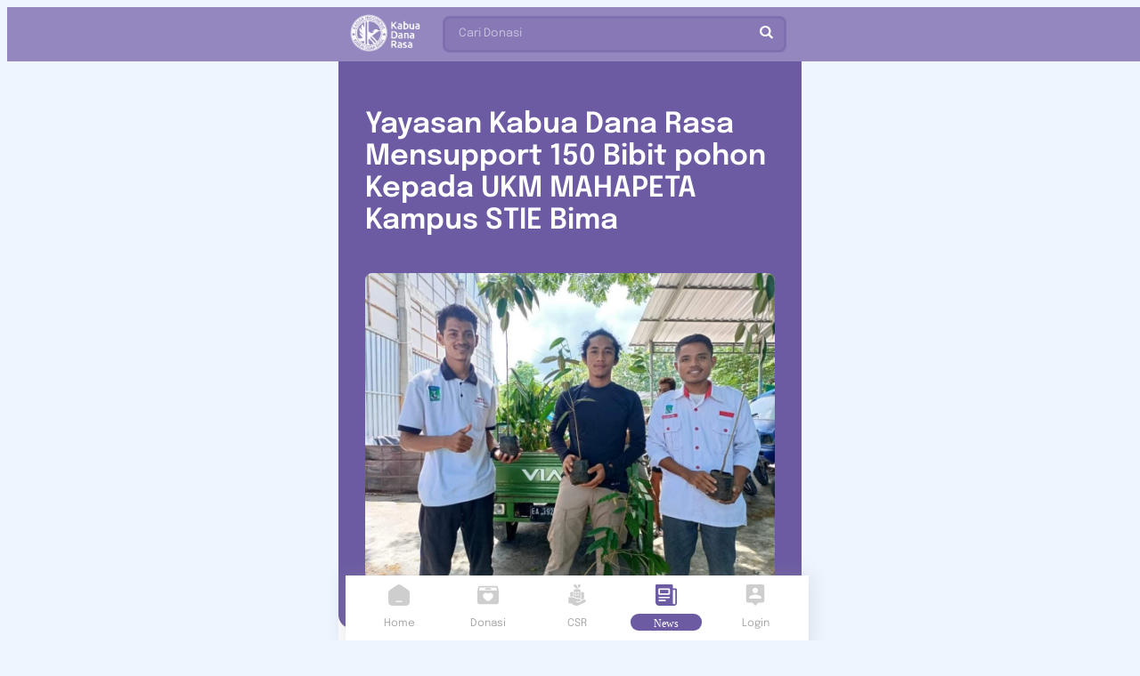

--- FILE ---
content_type: text/html; charset=UTF-8
request_url: https://kabuadanarasa.com/yayasan-kabua-dana-rasa-menyuport-150-bibit-pohon-kepada-ukm-mahapeta-kampus-stie-bima/
body_size: 35142
content:
<!DOCTYPE html>
<html lang="en-US" prefix="og: http://ogp.me/ns# fb: http://ogp.me/ns/fb#">
<head>
	<meta charset="UTF-8">
			<title>Yayasan Kabua Dana Rasa Mensupport 150 Bibit pohon Kepada UKM MAHAPETA Kampus STIE Bima &#8211; kabuadanarasa.com</title>
		<meta name="viewport" content="width=device-width, initial-scale=1" />
<meta name='robots' content='max-image-preview:large' />
	<style>img:is([sizes="auto" i], [sizes^="auto," i]) { contain-intrinsic-size: 3000px 1500px }</style>
	<title>Yayasan Kabua Dana Rasa Mensupport 150 Bibit pohon Kepada UKM MAHAPETA Kampus STIE Bima &#8211; kabuadanarasa.com</title>
<link rel='dns-prefetch' href='//www.googletagmanager.com' />
<link rel="alternate" type="application/rss+xml" title="kabuadanarasa.com &raquo; Feed" href="https://kabuadanarasa.com/feed/" />
<link rel="alternate" type="application/rss+xml" title="kabuadanarasa.com &raquo; Comments Feed" href="https://kabuadanarasa.com/comments/feed/" />
<link rel="alternate" type="application/rss+xml" title="kabuadanarasa.com &raquo; Yayasan Kabua Dana Rasa Mensupport 150 Bibit pohon Kepada UKM MAHAPETA Kampus STIE Bima Comments Feed" href="https://kabuadanarasa.com/yayasan-kabua-dana-rasa-menyuport-150-bibit-pohon-kepada-ukm-mahapeta-kampus-stie-bima/feed/" />
<script>
window._wpemojiSettings = {"baseUrl":"https:\/\/s.w.org\/images\/core\/emoji\/16.0.1\/72x72\/","ext":".png","svgUrl":"https:\/\/s.w.org\/images\/core\/emoji\/16.0.1\/svg\/","svgExt":".svg","source":{"concatemoji":"https:\/\/kabuadanarasa.com\/wp-includes\/js\/wp-emoji-release.min.js?ver=6.8.3"}};
/*! This file is auto-generated */
!function(s,n){var o,i,e;function c(e){try{var t={supportTests:e,timestamp:(new Date).valueOf()};sessionStorage.setItem(o,JSON.stringify(t))}catch(e){}}function p(e,t,n){e.clearRect(0,0,e.canvas.width,e.canvas.height),e.fillText(t,0,0);var t=new Uint32Array(e.getImageData(0,0,e.canvas.width,e.canvas.height).data),a=(e.clearRect(0,0,e.canvas.width,e.canvas.height),e.fillText(n,0,0),new Uint32Array(e.getImageData(0,0,e.canvas.width,e.canvas.height).data));return t.every(function(e,t){return e===a[t]})}function u(e,t){e.clearRect(0,0,e.canvas.width,e.canvas.height),e.fillText(t,0,0);for(var n=e.getImageData(16,16,1,1),a=0;a<n.data.length;a++)if(0!==n.data[a])return!1;return!0}function f(e,t,n,a){switch(t){case"flag":return n(e,"\ud83c\udff3\ufe0f\u200d\u26a7\ufe0f","\ud83c\udff3\ufe0f\u200b\u26a7\ufe0f")?!1:!n(e,"\ud83c\udde8\ud83c\uddf6","\ud83c\udde8\u200b\ud83c\uddf6")&&!n(e,"\ud83c\udff4\udb40\udc67\udb40\udc62\udb40\udc65\udb40\udc6e\udb40\udc67\udb40\udc7f","\ud83c\udff4\u200b\udb40\udc67\u200b\udb40\udc62\u200b\udb40\udc65\u200b\udb40\udc6e\u200b\udb40\udc67\u200b\udb40\udc7f");case"emoji":return!a(e,"\ud83e\udedf")}return!1}function g(e,t,n,a){var r="undefined"!=typeof WorkerGlobalScope&&self instanceof WorkerGlobalScope?new OffscreenCanvas(300,150):s.createElement("canvas"),o=r.getContext("2d",{willReadFrequently:!0}),i=(o.textBaseline="top",o.font="600 32px Arial",{});return e.forEach(function(e){i[e]=t(o,e,n,a)}),i}function t(e){var t=s.createElement("script");t.src=e,t.defer=!0,s.head.appendChild(t)}"undefined"!=typeof Promise&&(o="wpEmojiSettingsSupports",i=["flag","emoji"],n.supports={everything:!0,everythingExceptFlag:!0},e=new Promise(function(e){s.addEventListener("DOMContentLoaded",e,{once:!0})}),new Promise(function(t){var n=function(){try{var e=JSON.parse(sessionStorage.getItem(o));if("object"==typeof e&&"number"==typeof e.timestamp&&(new Date).valueOf()<e.timestamp+604800&&"object"==typeof e.supportTests)return e.supportTests}catch(e){}return null}();if(!n){if("undefined"!=typeof Worker&&"undefined"!=typeof OffscreenCanvas&&"undefined"!=typeof URL&&URL.createObjectURL&&"undefined"!=typeof Blob)try{var e="postMessage("+g.toString()+"("+[JSON.stringify(i),f.toString(),p.toString(),u.toString()].join(",")+"));",a=new Blob([e],{type:"text/javascript"}),r=new Worker(URL.createObjectURL(a),{name:"wpTestEmojiSupports"});return void(r.onmessage=function(e){c(n=e.data),r.terminate(),t(n)})}catch(e){}c(n=g(i,f,p,u))}t(n)}).then(function(e){for(var t in e)n.supports[t]=e[t],n.supports.everything=n.supports.everything&&n.supports[t],"flag"!==t&&(n.supports.everythingExceptFlag=n.supports.everythingExceptFlag&&n.supports[t]);n.supports.everythingExceptFlag=n.supports.everythingExceptFlag&&!n.supports.flag,n.DOMReady=!1,n.readyCallback=function(){n.DOMReady=!0}}).then(function(){return e}).then(function(){var e;n.supports.everything||(n.readyCallback(),(e=n.source||{}).concatemoji?t(e.concatemoji):e.wpemoji&&e.twemoji&&(t(e.twemoji),t(e.wpemoji)))}))}((window,document),window._wpemojiSettings);
</script>

<style id='wp-emoji-styles-inline-css'>

	img.wp-smiley, img.emoji {
		display: inline !important;
		border: none !important;
		box-shadow: none !important;
		height: 1em !important;
		width: 1em !important;
		margin: 0 0.07em !important;
		vertical-align: -0.1em !important;
		background: none !important;
		padding: 0 !important;
	}
</style>
<style id='wp-block-library-inline-css'>
:root{--wp-admin-theme-color:#007cba;--wp-admin-theme-color--rgb:0,124,186;--wp-admin-theme-color-darker-10:#006ba1;--wp-admin-theme-color-darker-10--rgb:0,107,161;--wp-admin-theme-color-darker-20:#005a87;--wp-admin-theme-color-darker-20--rgb:0,90,135;--wp-admin-border-width-focus:2px;--wp-block-synced-color:#7a00df;--wp-block-synced-color--rgb:122,0,223;--wp-bound-block-color:var(--wp-block-synced-color)}@media (min-resolution:192dpi){:root{--wp-admin-border-width-focus:1.5px}}.wp-element-button{cursor:pointer}:root{--wp--preset--font-size--normal:16px;--wp--preset--font-size--huge:42px}:root .has-very-light-gray-background-color{background-color:#eee}:root .has-very-dark-gray-background-color{background-color:#313131}:root .has-very-light-gray-color{color:#eee}:root .has-very-dark-gray-color{color:#313131}:root .has-vivid-green-cyan-to-vivid-cyan-blue-gradient-background{background:linear-gradient(135deg,#00d084,#0693e3)}:root .has-purple-crush-gradient-background{background:linear-gradient(135deg,#34e2e4,#4721fb 50%,#ab1dfe)}:root .has-hazy-dawn-gradient-background{background:linear-gradient(135deg,#faaca8,#dad0ec)}:root .has-subdued-olive-gradient-background{background:linear-gradient(135deg,#fafae1,#67a671)}:root .has-atomic-cream-gradient-background{background:linear-gradient(135deg,#fdd79a,#004a59)}:root .has-nightshade-gradient-background{background:linear-gradient(135deg,#330968,#31cdcf)}:root .has-midnight-gradient-background{background:linear-gradient(135deg,#020381,#2874fc)}.has-regular-font-size{font-size:1em}.has-larger-font-size{font-size:2.625em}.has-normal-font-size{font-size:var(--wp--preset--font-size--normal)}.has-huge-font-size{font-size:var(--wp--preset--font-size--huge)}.has-text-align-center{text-align:center}.has-text-align-left{text-align:left}.has-text-align-right{text-align:right}#end-resizable-editor-section{display:none}.aligncenter{clear:both}.items-justified-left{justify-content:flex-start}.items-justified-center{justify-content:center}.items-justified-right{justify-content:flex-end}.items-justified-space-between{justify-content:space-between}.screen-reader-text{border:0;clip-path:inset(50%);height:1px;margin:-1px;overflow:hidden;padding:0;position:absolute;width:1px;word-wrap:normal!important}.screen-reader-text:focus{background-color:#ddd;clip-path:none;color:#444;display:block;font-size:1em;height:auto;left:5px;line-height:normal;padding:15px 23px 14px;text-decoration:none;top:5px;width:auto;z-index:100000}html :where(.has-border-color){border-style:solid}html :where([style*=border-top-color]){border-top-style:solid}html :where([style*=border-right-color]){border-right-style:solid}html :where([style*=border-bottom-color]){border-bottom-style:solid}html :where([style*=border-left-color]){border-left-style:solid}html :where([style*=border-width]){border-style:solid}html :where([style*=border-top-width]){border-top-style:solid}html :where([style*=border-right-width]){border-right-style:solid}html :where([style*=border-bottom-width]){border-bottom-style:solid}html :where([style*=border-left-width]){border-left-style:solid}html :where(img[class*=wp-image-]){height:auto;max-width:100%}:where(figure){margin:0 0 1em}html :where(.is-position-sticky){--wp-admin--admin-bar--position-offset:var(--wp-admin--admin-bar--height,0px)}@media screen and (max-width:600px){html :where(.is-position-sticky){--wp-admin--admin-bar--position-offset:0px}}
</style>
<link rel='stylesheet' id='jet-engine-frontend-css' href='https://kabuadanarasa.com/wp-content/plugins/jet-engine/assets/css/frontend.css?ver=3.7.2' media='all' />
<style id='global-styles-inline-css'>
:root{--wp--preset--aspect-ratio--square: 1;--wp--preset--aspect-ratio--4-3: 4/3;--wp--preset--aspect-ratio--3-4: 3/4;--wp--preset--aspect-ratio--3-2: 3/2;--wp--preset--aspect-ratio--2-3: 2/3;--wp--preset--aspect-ratio--16-9: 16/9;--wp--preset--aspect-ratio--9-16: 9/16;--wp--preset--color--black: #000000;--wp--preset--color--cyan-bluish-gray: #abb8c3;--wp--preset--color--white: #ffffff;--wp--preset--color--pale-pink: #f78da7;--wp--preset--color--vivid-red: #cf2e2e;--wp--preset--color--luminous-vivid-orange: #ff6900;--wp--preset--color--luminous-vivid-amber: #fcb900;--wp--preset--color--light-green-cyan: #7bdcb5;--wp--preset--color--vivid-green-cyan: #00d084;--wp--preset--color--pale-cyan-blue: #8ed1fc;--wp--preset--color--vivid-cyan-blue: #0693e3;--wp--preset--color--vivid-purple: #9b51e0;--wp--preset--color--base: #f9f9f9;--wp--preset--color--base-2: #ffffff;--wp--preset--color--contrast: #111111;--wp--preset--color--contrast-2: #636363;--wp--preset--color--contrast-3: #A4A4A4;--wp--preset--color--accent: #cfcabe;--wp--preset--color--accent-2: #c2a990;--wp--preset--color--accent-3: #d8613c;--wp--preset--color--accent-4: #b1c5a4;--wp--preset--color--accent-5: #b5bdbc;--wp--preset--gradient--vivid-cyan-blue-to-vivid-purple: linear-gradient(135deg,rgba(6,147,227,1) 0%,rgb(155,81,224) 100%);--wp--preset--gradient--light-green-cyan-to-vivid-green-cyan: linear-gradient(135deg,rgb(122,220,180) 0%,rgb(0,208,130) 100%);--wp--preset--gradient--luminous-vivid-amber-to-luminous-vivid-orange: linear-gradient(135deg,rgba(252,185,0,1) 0%,rgba(255,105,0,1) 100%);--wp--preset--gradient--luminous-vivid-orange-to-vivid-red: linear-gradient(135deg,rgba(255,105,0,1) 0%,rgb(207,46,46) 100%);--wp--preset--gradient--very-light-gray-to-cyan-bluish-gray: linear-gradient(135deg,rgb(238,238,238) 0%,rgb(169,184,195) 100%);--wp--preset--gradient--cool-to-warm-spectrum: linear-gradient(135deg,rgb(74,234,220) 0%,rgb(151,120,209) 20%,rgb(207,42,186) 40%,rgb(238,44,130) 60%,rgb(251,105,98) 80%,rgb(254,248,76) 100%);--wp--preset--gradient--blush-light-purple: linear-gradient(135deg,rgb(255,206,236) 0%,rgb(152,150,240) 100%);--wp--preset--gradient--blush-bordeaux: linear-gradient(135deg,rgb(254,205,165) 0%,rgb(254,45,45) 50%,rgb(107,0,62) 100%);--wp--preset--gradient--luminous-dusk: linear-gradient(135deg,rgb(255,203,112) 0%,rgb(199,81,192) 50%,rgb(65,88,208) 100%);--wp--preset--gradient--pale-ocean: linear-gradient(135deg,rgb(255,245,203) 0%,rgb(182,227,212) 50%,rgb(51,167,181) 100%);--wp--preset--gradient--electric-grass: linear-gradient(135deg,rgb(202,248,128) 0%,rgb(113,206,126) 100%);--wp--preset--gradient--midnight: linear-gradient(135deg,rgb(2,3,129) 0%,rgb(40,116,252) 100%);--wp--preset--gradient--gradient-1: linear-gradient(to bottom, #cfcabe 0%, #F9F9F9 100%);--wp--preset--gradient--gradient-2: linear-gradient(to bottom, #C2A990 0%, #F9F9F9 100%);--wp--preset--gradient--gradient-3: linear-gradient(to bottom, #D8613C 0%, #F9F9F9 100%);--wp--preset--gradient--gradient-4: linear-gradient(to bottom, #B1C5A4 0%, #F9F9F9 100%);--wp--preset--gradient--gradient-5: linear-gradient(to bottom, #B5BDBC 0%, #F9F9F9 100%);--wp--preset--gradient--gradient-6: linear-gradient(to bottom, #A4A4A4 0%, #F9F9F9 100%);--wp--preset--gradient--gradient-7: linear-gradient(to bottom, #cfcabe 50%, #F9F9F9 50%);--wp--preset--gradient--gradient-8: linear-gradient(to bottom, #C2A990 50%, #F9F9F9 50%);--wp--preset--gradient--gradient-9: linear-gradient(to bottom, #D8613C 50%, #F9F9F9 50%);--wp--preset--gradient--gradient-10: linear-gradient(to bottom, #B1C5A4 50%, #F9F9F9 50%);--wp--preset--gradient--gradient-11: linear-gradient(to bottom, #B5BDBC 50%, #F9F9F9 50%);--wp--preset--gradient--gradient-12: linear-gradient(to bottom, #A4A4A4 50%, #F9F9F9 50%);--wp--preset--font-size--small: 0.9rem;--wp--preset--font-size--medium: 1.05rem;--wp--preset--font-size--large: clamp(1.39rem, 1.39rem + ((1vw - 0.2rem) * 0.767), 1.85rem);--wp--preset--font-size--x-large: clamp(1.85rem, 1.85rem + ((1vw - 0.2rem) * 1.083), 2.5rem);--wp--preset--font-size--xx-large: clamp(2.5rem, 2.5rem + ((1vw - 0.2rem) * 1.283), 3.27rem);--wp--preset--font-family--body: "Inter", sans-serif;--wp--preset--font-family--heading: Cardo;--wp--preset--font-family--system-sans-serif: -apple-system, BlinkMacSystemFont, avenir next, avenir, segoe ui, helvetica neue, helvetica, Cantarell, Ubuntu, roboto, noto, arial, sans-serif;--wp--preset--font-family--system-serif: Iowan Old Style, Apple Garamond, Baskerville, Times New Roman, Droid Serif, Times, Source Serif Pro, serif, Apple Color Emoji, Segoe UI Emoji, Segoe UI Symbol;--wp--preset--spacing--20: min(1.5rem, 2vw);--wp--preset--spacing--30: min(2.5rem, 3vw);--wp--preset--spacing--40: min(4rem, 5vw);--wp--preset--spacing--50: min(6.5rem, 8vw);--wp--preset--spacing--60: min(10.5rem, 13vw);--wp--preset--spacing--70: 3.38rem;--wp--preset--spacing--80: 5.06rem;--wp--preset--spacing--10: 1rem;--wp--preset--shadow--natural: 6px 6px 9px rgba(0, 0, 0, 0.2);--wp--preset--shadow--deep: 12px 12px 50px rgba(0, 0, 0, 0.4);--wp--preset--shadow--sharp: 6px 6px 0px rgba(0, 0, 0, 0.2);--wp--preset--shadow--outlined: 6px 6px 0px -3px rgba(255, 255, 255, 1), 6px 6px rgba(0, 0, 0, 1);--wp--preset--shadow--crisp: 6px 6px 0px rgba(0, 0, 0, 1);}:root { --wp--style--global--content-size: 620px;--wp--style--global--wide-size: 1280px; }:where(body) { margin: 0; }.wp-site-blocks { padding-top: var(--wp--style--root--padding-top); padding-bottom: var(--wp--style--root--padding-bottom); }.has-global-padding { padding-right: var(--wp--style--root--padding-right); padding-left: var(--wp--style--root--padding-left); }.has-global-padding > .alignfull { margin-right: calc(var(--wp--style--root--padding-right) * -1); margin-left: calc(var(--wp--style--root--padding-left) * -1); }.has-global-padding :where(:not(.alignfull.is-layout-flow) > .has-global-padding:not(.wp-block-block, .alignfull)) { padding-right: 0; padding-left: 0; }.has-global-padding :where(:not(.alignfull.is-layout-flow) > .has-global-padding:not(.wp-block-block, .alignfull)) > .alignfull { margin-left: 0; margin-right: 0; }.wp-site-blocks > .alignleft { float: left; margin-right: 2em; }.wp-site-blocks > .alignright { float: right; margin-left: 2em; }.wp-site-blocks > .aligncenter { justify-content: center; margin-left: auto; margin-right: auto; }:where(.wp-site-blocks) > * { margin-block-start: 1.2rem; margin-block-end: 0; }:where(.wp-site-blocks) > :first-child { margin-block-start: 0; }:where(.wp-site-blocks) > :last-child { margin-block-end: 0; }:root { --wp--style--block-gap: 1.2rem; }:root :where(.is-layout-flow) > :first-child{margin-block-start: 0;}:root :where(.is-layout-flow) > :last-child{margin-block-end: 0;}:root :where(.is-layout-flow) > *{margin-block-start: 1.2rem;margin-block-end: 0;}:root :where(.is-layout-constrained) > :first-child{margin-block-start: 0;}:root :where(.is-layout-constrained) > :last-child{margin-block-end: 0;}:root :where(.is-layout-constrained) > *{margin-block-start: 1.2rem;margin-block-end: 0;}:root :where(.is-layout-flex){gap: 1.2rem;}:root :where(.is-layout-grid){gap: 1.2rem;}.is-layout-flow > .alignleft{float: left;margin-inline-start: 0;margin-inline-end: 2em;}.is-layout-flow > .alignright{float: right;margin-inline-start: 2em;margin-inline-end: 0;}.is-layout-flow > .aligncenter{margin-left: auto !important;margin-right: auto !important;}.is-layout-constrained > .alignleft{float: left;margin-inline-start: 0;margin-inline-end: 2em;}.is-layout-constrained > .alignright{float: right;margin-inline-start: 2em;margin-inline-end: 0;}.is-layout-constrained > .aligncenter{margin-left: auto !important;margin-right: auto !important;}.is-layout-constrained > :where(:not(.alignleft):not(.alignright):not(.alignfull)){max-width: var(--wp--style--global--content-size);margin-left: auto !important;margin-right: auto !important;}.is-layout-constrained > .alignwide{max-width: var(--wp--style--global--wide-size);}body .is-layout-flex{display: flex;}.is-layout-flex{flex-wrap: wrap;align-items: center;}.is-layout-flex > :is(*, div){margin: 0;}body .is-layout-grid{display: grid;}.is-layout-grid > :is(*, div){margin: 0;}body{background-color: var(--wp--preset--color--base);color: var(--wp--preset--color--contrast);font-family: var(--wp--preset--font-family--body);font-size: var(--wp--preset--font-size--medium);font-style: normal;font-weight: 400;line-height: 1.55;--wp--style--root--padding-top: 0px;--wp--style--root--padding-right: var(--wp--preset--spacing--50);--wp--style--root--padding-bottom: 0px;--wp--style--root--padding-left: var(--wp--preset--spacing--50);}a:where(:not(.wp-element-button)){color: var(--wp--preset--color--contrast);text-decoration: underline;}:root :where(a:where(:not(.wp-element-button)):hover){text-decoration: none;}h1, h2, h3, h4, h5, h6{color: var(--wp--preset--color--contrast);font-family: var(--wp--preset--font-family--heading);font-weight: 400;line-height: 1.2;}h1{font-size: var(--wp--preset--font-size--xx-large);line-height: 1.15;}h2{font-size: var(--wp--preset--font-size--x-large);}h3{font-size: var(--wp--preset--font-size--large);}h4{font-size: clamp(1.1rem, 1.1rem + ((1vw - 0.2rem) * 0.767), 1.5rem);}h5{font-size: var(--wp--preset--font-size--medium);}h6{font-size: var(--wp--preset--font-size--small);}:root :where(.wp-element-button, .wp-block-button__link){background-color: var(--wp--preset--color--contrast);border-radius: .33rem;border-color: var(--wp--preset--color--contrast);border-width: 0;color: var(--wp--preset--color--base);font-family: inherit;font-size: var(--wp--preset--font-size--small);font-style: normal;font-weight: 500;line-height: inherit;padding-top: 0.6rem;padding-right: 1rem;padding-bottom: 0.6rem;padding-left: 1rem;text-decoration: none;}:root :where(.wp-element-button:hover, .wp-block-button__link:hover){background-color: var(--wp--preset--color--contrast-2);border-color: var(--wp--preset--color--contrast-2);color: var(--wp--preset--color--base);}:root :where(.wp-element-button:focus, .wp-block-button__link:focus){background-color: var(--wp--preset--color--contrast-2);border-color: var(--wp--preset--color--contrast-2);color: var(--wp--preset--color--base);outline-color: var(--wp--preset--color--contrast);outline-offset: 2px;}:root :where(.wp-element-button:active, .wp-block-button__link:active){background-color: var(--wp--preset--color--contrast);color: var(--wp--preset--color--base);}:root :where(.wp-element-caption, .wp-block-audio figcaption, .wp-block-embed figcaption, .wp-block-gallery figcaption, .wp-block-image figcaption, .wp-block-table figcaption, .wp-block-video figcaption){color: var(--wp--preset--color--contrast-2);font-family: var(--wp--preset--font-family--body);font-size: 0.8rem;}.has-black-color{color: var(--wp--preset--color--black) !important;}.has-cyan-bluish-gray-color{color: var(--wp--preset--color--cyan-bluish-gray) !important;}.has-white-color{color: var(--wp--preset--color--white) !important;}.has-pale-pink-color{color: var(--wp--preset--color--pale-pink) !important;}.has-vivid-red-color{color: var(--wp--preset--color--vivid-red) !important;}.has-luminous-vivid-orange-color{color: var(--wp--preset--color--luminous-vivid-orange) !important;}.has-luminous-vivid-amber-color{color: var(--wp--preset--color--luminous-vivid-amber) !important;}.has-light-green-cyan-color{color: var(--wp--preset--color--light-green-cyan) !important;}.has-vivid-green-cyan-color{color: var(--wp--preset--color--vivid-green-cyan) !important;}.has-pale-cyan-blue-color{color: var(--wp--preset--color--pale-cyan-blue) !important;}.has-vivid-cyan-blue-color{color: var(--wp--preset--color--vivid-cyan-blue) !important;}.has-vivid-purple-color{color: var(--wp--preset--color--vivid-purple) !important;}.has-base-color{color: var(--wp--preset--color--base) !important;}.has-base-2-color{color: var(--wp--preset--color--base-2) !important;}.has-contrast-color{color: var(--wp--preset--color--contrast) !important;}.has-contrast-2-color{color: var(--wp--preset--color--contrast-2) !important;}.has-contrast-3-color{color: var(--wp--preset--color--contrast-3) !important;}.has-accent-color{color: var(--wp--preset--color--accent) !important;}.has-accent-2-color{color: var(--wp--preset--color--accent-2) !important;}.has-accent-3-color{color: var(--wp--preset--color--accent-3) !important;}.has-accent-4-color{color: var(--wp--preset--color--accent-4) !important;}.has-accent-5-color{color: var(--wp--preset--color--accent-5) !important;}.has-black-background-color{background-color: var(--wp--preset--color--black) !important;}.has-cyan-bluish-gray-background-color{background-color: var(--wp--preset--color--cyan-bluish-gray) !important;}.has-white-background-color{background-color: var(--wp--preset--color--white) !important;}.has-pale-pink-background-color{background-color: var(--wp--preset--color--pale-pink) !important;}.has-vivid-red-background-color{background-color: var(--wp--preset--color--vivid-red) !important;}.has-luminous-vivid-orange-background-color{background-color: var(--wp--preset--color--luminous-vivid-orange) !important;}.has-luminous-vivid-amber-background-color{background-color: var(--wp--preset--color--luminous-vivid-amber) !important;}.has-light-green-cyan-background-color{background-color: var(--wp--preset--color--light-green-cyan) !important;}.has-vivid-green-cyan-background-color{background-color: var(--wp--preset--color--vivid-green-cyan) !important;}.has-pale-cyan-blue-background-color{background-color: var(--wp--preset--color--pale-cyan-blue) !important;}.has-vivid-cyan-blue-background-color{background-color: var(--wp--preset--color--vivid-cyan-blue) !important;}.has-vivid-purple-background-color{background-color: var(--wp--preset--color--vivid-purple) !important;}.has-base-background-color{background-color: var(--wp--preset--color--base) !important;}.has-base-2-background-color{background-color: var(--wp--preset--color--base-2) !important;}.has-contrast-background-color{background-color: var(--wp--preset--color--contrast) !important;}.has-contrast-2-background-color{background-color: var(--wp--preset--color--contrast-2) !important;}.has-contrast-3-background-color{background-color: var(--wp--preset--color--contrast-3) !important;}.has-accent-background-color{background-color: var(--wp--preset--color--accent) !important;}.has-accent-2-background-color{background-color: var(--wp--preset--color--accent-2) !important;}.has-accent-3-background-color{background-color: var(--wp--preset--color--accent-3) !important;}.has-accent-4-background-color{background-color: var(--wp--preset--color--accent-4) !important;}.has-accent-5-background-color{background-color: var(--wp--preset--color--accent-5) !important;}.has-black-border-color{border-color: var(--wp--preset--color--black) !important;}.has-cyan-bluish-gray-border-color{border-color: var(--wp--preset--color--cyan-bluish-gray) !important;}.has-white-border-color{border-color: var(--wp--preset--color--white) !important;}.has-pale-pink-border-color{border-color: var(--wp--preset--color--pale-pink) !important;}.has-vivid-red-border-color{border-color: var(--wp--preset--color--vivid-red) !important;}.has-luminous-vivid-orange-border-color{border-color: var(--wp--preset--color--luminous-vivid-orange) !important;}.has-luminous-vivid-amber-border-color{border-color: var(--wp--preset--color--luminous-vivid-amber) !important;}.has-light-green-cyan-border-color{border-color: var(--wp--preset--color--light-green-cyan) !important;}.has-vivid-green-cyan-border-color{border-color: var(--wp--preset--color--vivid-green-cyan) !important;}.has-pale-cyan-blue-border-color{border-color: var(--wp--preset--color--pale-cyan-blue) !important;}.has-vivid-cyan-blue-border-color{border-color: var(--wp--preset--color--vivid-cyan-blue) !important;}.has-vivid-purple-border-color{border-color: var(--wp--preset--color--vivid-purple) !important;}.has-base-border-color{border-color: var(--wp--preset--color--base) !important;}.has-base-2-border-color{border-color: var(--wp--preset--color--base-2) !important;}.has-contrast-border-color{border-color: var(--wp--preset--color--contrast) !important;}.has-contrast-2-border-color{border-color: var(--wp--preset--color--contrast-2) !important;}.has-contrast-3-border-color{border-color: var(--wp--preset--color--contrast-3) !important;}.has-accent-border-color{border-color: var(--wp--preset--color--accent) !important;}.has-accent-2-border-color{border-color: var(--wp--preset--color--accent-2) !important;}.has-accent-3-border-color{border-color: var(--wp--preset--color--accent-3) !important;}.has-accent-4-border-color{border-color: var(--wp--preset--color--accent-4) !important;}.has-accent-5-border-color{border-color: var(--wp--preset--color--accent-5) !important;}.has-vivid-cyan-blue-to-vivid-purple-gradient-background{background: var(--wp--preset--gradient--vivid-cyan-blue-to-vivid-purple) !important;}.has-light-green-cyan-to-vivid-green-cyan-gradient-background{background: var(--wp--preset--gradient--light-green-cyan-to-vivid-green-cyan) !important;}.has-luminous-vivid-amber-to-luminous-vivid-orange-gradient-background{background: var(--wp--preset--gradient--luminous-vivid-amber-to-luminous-vivid-orange) !important;}.has-luminous-vivid-orange-to-vivid-red-gradient-background{background: var(--wp--preset--gradient--luminous-vivid-orange-to-vivid-red) !important;}.has-very-light-gray-to-cyan-bluish-gray-gradient-background{background: var(--wp--preset--gradient--very-light-gray-to-cyan-bluish-gray) !important;}.has-cool-to-warm-spectrum-gradient-background{background: var(--wp--preset--gradient--cool-to-warm-spectrum) !important;}.has-blush-light-purple-gradient-background{background: var(--wp--preset--gradient--blush-light-purple) !important;}.has-blush-bordeaux-gradient-background{background: var(--wp--preset--gradient--blush-bordeaux) !important;}.has-luminous-dusk-gradient-background{background: var(--wp--preset--gradient--luminous-dusk) !important;}.has-pale-ocean-gradient-background{background: var(--wp--preset--gradient--pale-ocean) !important;}.has-electric-grass-gradient-background{background: var(--wp--preset--gradient--electric-grass) !important;}.has-midnight-gradient-background{background: var(--wp--preset--gradient--midnight) !important;}.has-gradient-1-gradient-background{background: var(--wp--preset--gradient--gradient-1) !important;}.has-gradient-2-gradient-background{background: var(--wp--preset--gradient--gradient-2) !important;}.has-gradient-3-gradient-background{background: var(--wp--preset--gradient--gradient-3) !important;}.has-gradient-4-gradient-background{background: var(--wp--preset--gradient--gradient-4) !important;}.has-gradient-5-gradient-background{background: var(--wp--preset--gradient--gradient-5) !important;}.has-gradient-6-gradient-background{background: var(--wp--preset--gradient--gradient-6) !important;}.has-gradient-7-gradient-background{background: var(--wp--preset--gradient--gradient-7) !important;}.has-gradient-8-gradient-background{background: var(--wp--preset--gradient--gradient-8) !important;}.has-gradient-9-gradient-background{background: var(--wp--preset--gradient--gradient-9) !important;}.has-gradient-10-gradient-background{background: var(--wp--preset--gradient--gradient-10) !important;}.has-gradient-11-gradient-background{background: var(--wp--preset--gradient--gradient-11) !important;}.has-gradient-12-gradient-background{background: var(--wp--preset--gradient--gradient-12) !important;}.has-small-font-size{font-size: var(--wp--preset--font-size--small) !important;}.has-medium-font-size{font-size: var(--wp--preset--font-size--medium) !important;}.has-large-font-size{font-size: var(--wp--preset--font-size--large) !important;}.has-x-large-font-size{font-size: var(--wp--preset--font-size--x-large) !important;}.has-xx-large-font-size{font-size: var(--wp--preset--font-size--xx-large) !important;}.has-body-font-family{font-family: var(--wp--preset--font-family--body) !important;}.has-heading-font-family{font-family: var(--wp--preset--font-family--heading) !important;}.has-system-sans-serif-font-family{font-family: var(--wp--preset--font-family--system-sans-serif) !important;}.has-system-serif-font-family{font-family: var(--wp--preset--font-family--system-serif) !important;}:where(.wp-site-blocks *:focus){outline-width:2px;outline-style:solid}
</style>
<style id='wp-block-template-skip-link-inline-css'>

		.skip-link.screen-reader-text {
			border: 0;
			clip-path: inset(50%);
			height: 1px;
			margin: -1px;
			overflow: hidden;
			padding: 0;
			position: absolute !important;
			width: 1px;
			word-wrap: normal !important;
		}

		.skip-link.screen-reader-text:focus {
			background-color: #eee;
			clip-path: none;
			color: #444;
			display: block;
			font-size: 1em;
			height: auto;
			left: 5px;
			line-height: normal;
			padding: 15px 23px 14px;
			text-decoration: none;
			top: 5px;
			width: auto;
			z-index: 100000;
		}
</style>
<link rel='stylesheet' id='donasiaja-style-css' href='https://kabuadanarasa.com/wp-content/plugins/donasiaja/assets/css/donasiaja-style.css?ver=2.0.5.2' media='all' />
<link rel='stylesheet' id='xs-front-style-css' href='https://kabuadanarasa.com/wp-content/plugins/wp-social/assets/css/frontend.css?ver=3.1.4' media='all' />
<link rel='stylesheet' id='xs_login_font_login_css-css' href='https://kabuadanarasa.com/wp-content/plugins/wp-social/assets/css/font-icon.css?ver=3.1.4' media='all' />
<link rel='stylesheet' id='site-styles.css-css' href='https://kabuadanarasa.com/wp-content/plugins/omnisend/styles/site-styles.css?1768942644&#038;ver=1.7.5' media='all' />
<link rel='stylesheet' id='elementor-frontend-css' href='https://kabuadanarasa.com/wp-content/plugins/elementor/assets/css/frontend.min.css?ver=3.33.4' media='all' />
<link rel='stylesheet' id='widget-image-css' href='https://kabuadanarasa.com/wp-content/plugins/elementor/assets/css/widget-image.min.css?ver=3.33.4' media='all' />
<link rel='stylesheet' id='swiper-css' href='https://kabuadanarasa.com/wp-content/plugins/elementor/assets/lib/swiper/v8/css/swiper.min.css?ver=8.4.5' media='all' />
<link rel='stylesheet' id='e-swiper-css' href='https://kabuadanarasa.com/wp-content/plugins/elementor/assets/css/conditionals/e-swiper.min.css?ver=3.33.4' media='all' />
<link rel='stylesheet' id='e-sticky-css' href='https://kabuadanarasa.com/wp-content/plugins/elementor-pro/assets/css/modules/sticky.min.css?ver=3.30.0' media='all' />
<link rel='stylesheet' id='widget-heading-css' href='https://kabuadanarasa.com/wp-content/plugins/elementor/assets/css/widget-heading.min.css?ver=3.33.4' media='all' />
<link rel='stylesheet' id='widget-post-info-css' href='https://kabuadanarasa.com/wp-content/plugins/elementor-pro/assets/css/widget-post-info.min.css?ver=3.30.0' media='all' />
<link rel='stylesheet' id='widget-icon-list-css' href='https://kabuadanarasa.com/wp-content/plugins/elementor/assets/css/widget-icon-list.min.css?ver=3.33.4' media='all' />
<link rel='stylesheet' id='widget-divider-css' href='https://kabuadanarasa.com/wp-content/plugins/elementor/assets/css/widget-divider.min.css?ver=3.33.4' media='all' />
<link rel='stylesheet' id='widget-share-buttons-css' href='https://kabuadanarasa.com/wp-content/plugins/elementor-pro/assets/css/widget-share-buttons.min.css?ver=3.30.0' media='all' />
<link rel='stylesheet' id='e-apple-webkit-css' href='https://kabuadanarasa.com/wp-content/plugins/elementor/assets/css/conditionals/apple-webkit.min.css?ver=3.33.4' media='all' />
<link rel='stylesheet' id='widget-post-navigation-css' href='https://kabuadanarasa.com/wp-content/plugins/elementor-pro/assets/css/widget-post-navigation.min.css?ver=3.30.0' media='all' />
<link rel='stylesheet' id='widget-posts-css' href='https://kabuadanarasa.com/wp-content/plugins/elementor-pro/assets/css/widget-posts.min.css?ver=3.30.0' media='all' />
<link rel='stylesheet' id='widget-spacer-css' href='https://kabuadanarasa.com/wp-content/plugins/elementor/assets/css/widget-spacer.min.css?ver=3.33.4' media='all' />
<link rel='stylesheet' id='e-animation-fadeIn-css' href='https://kabuadanarasa.com/wp-content/plugins/elementor/assets/lib/animations/styles/fadeIn.min.css?ver=3.33.4' media='all' />
<link rel='stylesheet' id='e-animation-grow-css' href='https://kabuadanarasa.com/wp-content/plugins/elementor/assets/lib/animations/styles/e-animation-grow.min.css?ver=3.33.4' media='all' />
<link rel='stylesheet' id='e-animation-zoomIn-css' href='https://kabuadanarasa.com/wp-content/plugins/elementor/assets/lib/animations/styles/zoomIn.min.css?ver=3.33.4' media='all' />
<link rel='stylesheet' id='widget-animated-headline-css' href='https://kabuadanarasa.com/wp-content/plugins/elementor-pro/assets/css/widget-animated-headline.min.css?ver=3.30.0' media='all' />
<link rel='stylesheet' id='widget-social-icons-css' href='https://kabuadanarasa.com/wp-content/plugins/elementor/assets/css/widget-social-icons.min.css?ver=3.33.4' media='all' />
<link rel='stylesheet' id='jet-blocks-css' href='https://kabuadanarasa.com/wp-content/uploads/elementor/css/custom-jet-blocks.css?ver=1.3.19' media='all' />
<link rel='stylesheet' id='elementor-post-1110-css' href='https://kabuadanarasa.com/wp-content/uploads/elementor/css/post-1110.css?ver=1768633267' media='all' />
<link rel='stylesheet' id='jet-tabs-frontend-css' href='https://kabuadanarasa.com/wp-content/plugins/jet-tabs/assets/css/jet-tabs-frontend.css?ver=2.2.9.1' media='all' />
<link rel='stylesheet' id='elementor-post-2441-css' href='https://kabuadanarasa.com/wp-content/uploads/elementor/css/post-2441.css?ver=1768633304' media='all' />
<link rel='stylesheet' id='elementor-gf-local-epilogue-css' href='https://kabuadanarasa.com/wp-content/uploads/elementor/google-fonts/css/epilogue.css?ver=1751878217' media='all' />
<link rel='stylesheet' id='elementor-gf-local-roboto-css' href='https://kabuadanarasa.com/wp-content/uploads/elementor/google-fonts/css/roboto.css?ver=1750860208' media='all' />
<script src="https://kabuadanarasa.com/wp-includes/js/jquery/jquery.min.js?ver=3.7.1" id="jquery-core-js"></script>
<script src="https://kabuadanarasa.com/wp-includes/js/jquery/jquery-migrate.min.js?ver=3.4.1" id="jquery-migrate-js"></script>
<script id="xs_front_main_js-js-extra">
var rest_config = {"rest_url":"https:\/\/kabuadanarasa.com\/wp-json\/","nonce":"60b88a27a2","insta_enabled":""};
</script>
<script src="https://kabuadanarasa.com/wp-content/plugins/wp-social/assets/js/front-main.js?ver=3.1.4" id="xs_front_main_js-js"></script>
<script id="xs_social_custom-js-extra">
var rest_api_conf = {"siteurl":"https:\/\/kabuadanarasa.com","nonce":"60b88a27a2","root":"https:\/\/kabuadanarasa.com\/wp-json\/"};
var wsluFrontObj = {"resturl":"https:\/\/kabuadanarasa.com\/wp-json\/","rest_nonce":"60b88a27a2"};
</script>
<script src="https://kabuadanarasa.com/wp-content/plugins/wp-social/assets/js/social-front.js?ver=3.1.4" id="xs_social_custom-js"></script>
<link rel="https://api.w.org/" href="https://kabuadanarasa.com/wp-json/" /><link rel="alternate" title="JSON" type="application/json" href="https://kabuadanarasa.com/wp-json/wp/v2/posts/1521" /><link rel="EditURI" type="application/rsd+xml" title="RSD" href="https://kabuadanarasa.com/xmlrpc.php?rsd" />
<meta name="generator" content="WordPress 6.8.3" />
<link rel="canonical" href="https://kabuadanarasa.com/yayasan-kabua-dana-rasa-menyuport-150-bibit-pohon-kepada-ukm-mahapeta-kampus-stie-bima/" />
<link rel='shortlink' href='https://kabuadanarasa.com/?p=1521' />
<link rel="alternate" title="oEmbed (JSON)" type="application/json+oembed" href="https://kabuadanarasa.com/wp-json/oembed/1.0/embed?url=https%3A%2F%2Fkabuadanarasa.com%2Fyayasan-kabua-dana-rasa-menyuport-150-bibit-pohon-kepada-ukm-mahapeta-kampus-stie-bima%2F" />
<link rel="alternate" title="oEmbed (XML)" type="text/xml+oembed" href="https://kabuadanarasa.com/wp-json/oembed/1.0/embed?url=https%3A%2F%2Fkabuadanarasa.com%2Fyayasan-kabua-dana-rasa-menyuport-150-bibit-pohon-kepada-ukm-mahapeta-kampus-stie-bima%2F&#038;format=xml" />
<script src="https://kabuadanarasa.com/wp-content/plugins/donasiaja/assets/js/jquery.min.js?ver=2.0.5.2"></script><style>.donasiaja_search_box .control .btn-material{background: #342770;}</style><meta name="generator" content="Site Kit by Google 1.155.0" /><meta name="generator" content="Elementor 3.33.4; features: e_font_icon_svg, additional_custom_breakpoints; settings: css_print_method-external, google_font-enabled, font_display-swap">
			<style>
				.e-con.e-parent:nth-of-type(n+4):not(.e-lazyloaded):not(.e-no-lazyload),
				.e-con.e-parent:nth-of-type(n+4):not(.e-lazyloaded):not(.e-no-lazyload) * {
					background-image: none !important;
				}
				@media screen and (max-height: 1024px) {
					.e-con.e-parent:nth-of-type(n+3):not(.e-lazyloaded):not(.e-no-lazyload),
					.e-con.e-parent:nth-of-type(n+3):not(.e-lazyloaded):not(.e-no-lazyload) * {
						background-image: none !important;
					}
				}
				@media screen and (max-height: 640px) {
					.e-con.e-parent:nth-of-type(n+2):not(.e-lazyloaded):not(.e-no-lazyload),
					.e-con.e-parent:nth-of-type(n+2):not(.e-lazyloaded):not(.e-no-lazyload) * {
						background-image: none !important;
					}
				}
			</style>
			<style class='wp-fonts-local'>
@font-face{font-family:Inter;font-style:normal;font-weight:300 900;font-display:fallback;src:url('https://kabuadanarasa.com/wp-content/themes/twentytwentyfour/assets/fonts/inter/Inter-VariableFont_slnt,wght.woff2') format('woff2');font-stretch:normal;}
@font-face{font-family:Cardo;font-style:normal;font-weight:400;font-display:fallback;src:url('https://kabuadanarasa.com/wp-content/themes/twentytwentyfour/assets/fonts/cardo/cardo_normal_400.woff2') format('woff2');}
@font-face{font-family:Cardo;font-style:italic;font-weight:400;font-display:fallback;src:url('https://kabuadanarasa.com/wp-content/themes/twentytwentyfour/assets/fonts/cardo/cardo_italic_400.woff2') format('woff2');}
@font-face{font-family:Cardo;font-style:normal;font-weight:700;font-display:fallback;src:url('https://kabuadanarasa.com/wp-content/themes/twentytwentyfour/assets/fonts/cardo/cardo_normal_700.woff2') format('woff2');}
</style>
<link rel="icon" href="https://kabuadanarasa.com/wp-content/uploads/2025/07/Logo-Yayasan-Kabua-Dana-Rasa-2-150x150.png" sizes="32x32" />
<link rel="icon" href="https://kabuadanarasa.com/wp-content/uploads/2025/07/Logo-Yayasan-Kabua-Dana-Rasa-2-300x300.png" sizes="192x192" />
<link rel="apple-touch-icon" href="https://kabuadanarasa.com/wp-content/uploads/2025/07/Logo-Yayasan-Kabua-Dana-Rasa-2-300x300.png" />
<meta name="msapplication-TileImage" content="https://kabuadanarasa.com/wp-content/uploads/2025/07/Logo-Yayasan-Kabua-Dana-Rasa-2-300x300.png" />

<!-- START - Open Graph and Twitter Card Tags 3.3.7 -->
 <!-- Facebook Open Graph -->
  <meta property="og:locale" content="en_US"/>
  <meta property="og:site_name" content="kabuadanarasa.com"/>
  <meta property="og:title" content="Yayasan Kabua Dana Rasa Mensupport 150 Bibit pohon Kepada UKM MAHAPETA Kampus STIE Bima"/>
  <meta property="og:url" content="https://kabuadanarasa.com/yayasan-kabua-dana-rasa-menyuport-150-bibit-pohon-kepada-ukm-mahapeta-kampus-stie-bima/"/>
  <meta property="og:type" content="article"/>
  <meta property="og:description" content="Kabuadanarasa.com_sabtu, 04 November 2022 Yayasan Kabua Dana Rasa Menanggapi permohonan support bibit pohon untuk kegiatan penghijauan yang akan diadakan oleh UKM MAHAPETA Kampus STIE Bima bersama dengan Kepala Desa Teta Kec. Lambitu. Yang nantinya perencanaan Kegiatan Penanaman dan Penghijauannya b"/>
  <meta property="og:image" content="https://kabuadanarasa.com/wp-content/uploads/2022/11/WhatsApp-Image-2022-11-07-at-01.35.132.jpeg"/>
  <meta property="og:image:url" content="https://kabuadanarasa.com/wp-content/uploads/2022/11/WhatsApp-Image-2022-11-07-at-01.35.132.jpeg"/>
  <meta property="og:image:secure_url" content="https://kabuadanarasa.com/wp-content/uploads/2022/11/WhatsApp-Image-2022-11-07-at-01.35.132.jpeg"/>
  <meta property="article:published_time" content="2022-11-07T10:59:25+00:00"/>
  <meta property="article:modified_time" content="2022-11-07T10:59:25+00:00" />
  <meta property="og:updated_time" content="2022-11-07T10:59:25+00:00" />
  <meta property="article:section" content="Kelestarian Alam"/>
 <!-- Google+ / Schema.org -->
 <!-- Twitter Cards -->
  <meta name="twitter:title" content="Yayasan Kabua Dana Rasa Mensupport 150 Bibit pohon Kepada UKM MAHAPETA Kampus STIE Bima"/>
  <meta name="twitter:url" content="https://kabuadanarasa.com/yayasan-kabua-dana-rasa-menyuport-150-bibit-pohon-kepada-ukm-mahapeta-kampus-stie-bima/"/>
  <meta name="twitter:description" content="Kabuadanarasa.com_sabtu, 04 November 2022 Yayasan Kabua Dana Rasa Menanggapi permohonan support bibit pohon untuk kegiatan penghijauan yang akan diadakan oleh UKM MAHAPETA Kampus STIE Bima bersama dengan Kepala Desa Teta Kec. Lambitu. Yang nantinya perencanaan Kegiatan Penanaman dan Penghijauannya b"/>
  <meta name="twitter:image" content="https://kabuadanarasa.com/wp-content/uploads/2022/11/WhatsApp-Image-2022-11-07-at-01.35.132.jpeg"/>
  <meta name="twitter:card" content="summary_large_image"/>
 <!-- SEO -->
 <!-- Misc. tags -->
 <!-- is_singular -->
<!-- END - Open Graph and Twitter Card Tags 3.3.7 -->
	
	<meta name="viewport" content="width=device-width, initial-scale=1.0, viewport-fit=cover" /></head>
<body class="wp-singular post-template-default single single-post postid-1521 single-format-standard wp-embed-responsive wp-theme-twentytwentyfour elementor-default elementor-template-canvas elementor-kit-1110 elementor-page-2441">
			<div data-elementor-type="single-post" data-elementor-id="2441" class="elementor elementor-2441 elementor-location-single post-1521 post type-post status-publish format-standard has-post-thumbnail hentry category-kelestarian-alam" data-elementor-post-type="elementor_library">
					<section class="elementor-section elementor-top-section elementor-element elementor-element-0f79d99 donasiaja_header elementor-section-boxed elementor-section-height-default elementor-section-height-default" data-id="0f79d99" data-element_type="section" data-settings="{&quot;background_background&quot;:&quot;classic&quot;,&quot;sticky&quot;:&quot;top&quot;,&quot;sticky_on&quot;:[&quot;desktop&quot;,&quot;tablet&quot;,&quot;mobile&quot;],&quot;sticky_offset&quot;:0,&quot;sticky_effects_offset&quot;:0,&quot;sticky_anchor_link_offset&quot;:0}">
						<div class="elementor-container elementor-column-gap-default">
					<div class="elementor-column elementor-col-100 elementor-top-column elementor-element elementor-element-b003c9d" data-id="b003c9d" data-element_type="column" data-settings="{&quot;background_background&quot;:&quot;classic&quot;,&quot;animation&quot;:&quot;none&quot;}">
			<div class="elementor-widget-wrap elementor-element-populated">
						<section class="elementor-section elementor-inner-section elementor-element elementor-element-29f60b2 elementor-section-boxed elementor-section-height-default elementor-section-height-default" data-id="29f60b2" data-element_type="section" data-settings="{&quot;background_background&quot;:&quot;classic&quot;}">
						<div class="elementor-container elementor-column-gap-default">
					<div class="elementor-column elementor-col-50 elementor-inner-column elementor-element elementor-element-ee560ee" data-id="ee560ee" data-element_type="column" data-settings="{&quot;animation&quot;:&quot;none&quot;}">
			<div class="elementor-widget-wrap elementor-element-populated">
						<div class="elementor-element elementor-element-0babe99 elementor-widget__width-initial elementor-widget elementor-widget-image" data-id="0babe99" data-element_type="widget" data-widget_type="image.default">
				<div class="elementor-widget-container">
															<img src="https://kabuadanarasa.com/wp-content/uploads/elementor/thumbs/logo-kabua-dana-rasa-white-r8d3tk5php9t2xezgaahl3jgcxxs5yis3lwvh7algu.png" title="logo kabua dana rasa white" alt="logo kabua dana rasa white" loading="lazy" />															</div>
				</div>
					</div>
		</div>
				<div class="elementor-column elementor-col-50 elementor-inner-column elementor-element elementor-element-7896053 donasiaja_search" data-id="7896053" data-element_type="column" data-settings="{&quot;animation&quot;:&quot;none&quot;}">
			<div class="elementor-widget-wrap elementor-element-populated">
						<div class="elementor-element elementor-element-7056420 elementor-widget elementor-widget-wp-widget-search" data-id="7056420" data-element_type="widget" data-widget_type="wp-widget-search.default">
				<div class="elementor-widget-container">
					<h5>Cari Donasi</h5><form role="search" method="get" class="search-form" action="https://kabuadanarasa.com/">
				<label>
					<span class="screen-reader-text">Search for:</span>
					<input type="search" class="search-field" placeholder="Search &hellip;" value="" name="s" />
				</label>
				<input type="submit" class="search-submit" value="Search" />
			</form>				</div>
				</div>
					</div>
		</div>
					</div>
		</section>
					</div>
		</div>
					</div>
		</section>
				<section class="elementor-section elementor-top-section elementor-element elementor-element-d5342fc elementor-section-boxed elementor-section-height-default elementor-section-height-default" data-id="d5342fc" data-element_type="section" data-settings="{&quot;animation&quot;:&quot;none&quot;}">
						<div class="elementor-container elementor-column-gap-default">
					<div class="elementor-column elementor-col-100 elementor-top-column elementor-element elementor-element-2d32d2fc" data-id="2d32d2fc" data-element_type="column" data-settings="{&quot;background_background&quot;:&quot;classic&quot;,&quot;animation&quot;:&quot;none&quot;}">
			<div class="elementor-widget-wrap elementor-element-populated">
						<div class="elementor-element elementor-element-7b95680 elementor-widget elementor-widget-theme-post-title elementor-page-title elementor-widget-heading" data-id="7b95680" data-element_type="widget" data-widget_type="theme-post-title.default">
				<div class="elementor-widget-container">
					<h1 class="elementor-heading-title elementor-size-default">Yayasan Kabua Dana Rasa Mensupport 150 Bibit pohon Kepada UKM MAHAPETA Kampus STIE Bima</h1>				</div>
				</div>
				<div class="elementor-element elementor-element-6b53571 elementor-widget elementor-widget-theme-post-featured-image elementor-widget-image" data-id="6b53571" data-element_type="widget" data-widget_type="theme-post-featured-image.default">
				<div class="elementor-widget-container">
															<img width="1024" height="768" src="https://kabuadanarasa.com/wp-content/uploads/2022/11/WhatsApp-Image-2022-11-07-at-01.35.132-1024x768.jpeg" class="attachment-large size-large wp-image-1523" alt="" srcset="https://kabuadanarasa.com/wp-content/uploads/2022/11/WhatsApp-Image-2022-11-07-at-01.35.132-1024x768.jpeg 1024w, https://kabuadanarasa.com/wp-content/uploads/2022/11/WhatsApp-Image-2022-11-07-at-01.35.132-300x225.jpeg 300w, https://kabuadanarasa.com/wp-content/uploads/2022/11/WhatsApp-Image-2022-11-07-at-01.35.132-768x576.jpeg 768w, https://kabuadanarasa.com/wp-content/uploads/2022/11/WhatsApp-Image-2022-11-07-at-01.35.132.jpeg 1080w" sizes="(max-width: 1024px) 100vw, 1024px" />															</div>
				</div>
					</div>
		</div>
					</div>
		</section>
				<section class="elementor-section elementor-top-section elementor-element elementor-element-7eceeca9 elementor-section-boxed elementor-section-height-default elementor-section-height-default" data-id="7eceeca9" data-element_type="section">
						<div class="elementor-container elementor-column-gap-default">
					<div class="elementor-column elementor-col-100 elementor-top-column elementor-element elementor-element-20c9badc elementor-invisible" data-id="20c9badc" data-element_type="column" data-settings="{&quot;background_background&quot;:&quot;classic&quot;,&quot;animation&quot;:&quot;fadeIn&quot;}">
			<div class="elementor-widget-wrap elementor-element-populated">
						<div class="elementor-element elementor-element-a24b30d elementor-align-center elementor-widget elementor-widget-post-info" data-id="a24b30d" data-element_type="widget" data-widget_type="post-info.default">
				<div class="elementor-widget-container">
							<ul class="elementor-inline-items elementor-icon-list-items elementor-post-info">
								<li class="elementor-icon-list-item elementor-repeater-item-fce022d elementor-inline-item" itemprop="author">
						<a href="https://kabuadanarasa.com/author/admin/">
											<span class="elementor-icon-list-icon">
								<svg aria-hidden="true" class="e-font-icon-svg e-far-user-circle" viewBox="0 0 496 512" xmlns="http://www.w3.org/2000/svg"><path d="M248 104c-53 0-96 43-96 96s43 96 96 96 96-43 96-96-43-96-96-96zm0 144c-26.5 0-48-21.5-48-48s21.5-48 48-48 48 21.5 48 48-21.5 48-48 48zm0-240C111 8 0 119 0 256s111 248 248 248 248-111 248-248S385 8 248 8zm0 448c-49.7 0-95.1-18.3-130.1-48.4 14.9-23 40.4-38.6 69.6-39.5 20.8 6.4 40.6 9.6 60.5 9.6s39.7-3.1 60.5-9.6c29.2 1 54.7 16.5 69.6 39.5-35 30.1-80.4 48.4-130.1 48.4zm162.7-84.1c-24.4-31.4-62.1-51.9-105.1-51.9-10.2 0-26 9.6-57.6 9.6-31.5 0-47.4-9.6-57.6-9.6-42.9 0-80.6 20.5-105.1 51.9C61.9 339.2 48 299.2 48 256c0-110.3 89.7-200 200-200s200 89.7 200 200c0 43.2-13.9 83.2-37.3 115.9z"></path></svg>							</span>
									<span class="elementor-icon-list-text elementor-post-info__item elementor-post-info__item--type-author">
										admin					</span>
									</a>
				</li>
				<li class="elementor-icon-list-item elementor-repeater-item-ab63c1e elementor-inline-item" itemprop="datePublished">
						<a href="https://kabuadanarasa.com/2022/11/07/">
											<span class="elementor-icon-list-icon">
								<svg aria-hidden="true" class="e-font-icon-svg e-fas-calendar" viewBox="0 0 448 512" xmlns="http://www.w3.org/2000/svg"><path d="M12 192h424c6.6 0 12 5.4 12 12v260c0 26.5-21.5 48-48 48H48c-26.5 0-48-21.5-48-48V204c0-6.6 5.4-12 12-12zm436-44v-36c0-26.5-21.5-48-48-48h-48V12c0-6.6-5.4-12-12-12h-40c-6.6 0-12 5.4-12 12v52H160V12c0-6.6-5.4-12-12-12h-40c-6.6 0-12 5.4-12 12v52H48C21.5 64 0 85.5 0 112v36c0 6.6 5.4 12 12 12h424c6.6 0 12-5.4 12-12z"></path></svg>							</span>
									<span class="elementor-icon-list-text elementor-post-info__item elementor-post-info__item--type-date">
										<time>November 7, 2022</time>					</span>
									</a>
				</li>
				</ul>
						</div>
				</div>
				<div class="elementor-element elementor-element-3a8d914 elementor-widget elementor-widget-theme-post-content" data-id="3a8d914" data-element_type="widget" data-widget_type="theme-post-content.default">
				<div class="elementor-widget-container">
					
<p><br><strong><em>Kabuadanarasa.com</em></strong>_sabtu, 04 November 2022 Yayasan Kabua Dana Rasa Menanggapi permohonan support bibit pohon untuk kegiatan penghijauan yang akan diadakan oleh UKM MAHAPETA Kampus STIE Bima bersama dengan Kepala Desa Teta Kec. Lambitu. Yang nantinya perencanaan Kegiatan Penanaman dan Penghijauannya berlokasi di Desa Teta Kec. Lambitu Kab. Bima pada bulan Desember 2022.</p>



<p>Menanggapi permohonan tersebut, Yayasan Kabua Dana Rasa menyalurkan 150 bibit, yang terdiri dari 75 bibit Durian dan 75 bibit Nangka. </p>



<p>Dalam proses serah terima diwakili oleh mitra yayasan kabua dana rasa yaitu PD KAMMI Daerah Bima kepada Saudara Ragil selaku Ketua UKM MAHAPETA STIE Bima di sekretariatnya. </p>



<p>Dalam kesempatan itu juga Ragil Selaku Ketua MAHAPETA menyampaikankan terimakasih banyak atas support bibit yang telah diberikan dan sekaligus menyampaikan terimakasih karena sudah diikutsertakan dalam agenda kebaikan untuk menjaga dan merawat kelestarian alam kita bersama.<br>Semoga kedepannya kita bisa bekerja sama dalam agenda-agenda kebaikan demi membawa manfaat bagi masyarakat dan alam sekitar.</p>



<p></p>



<figure class="\&quot;wp-block-gallery wp-block-gallery-1 is-layout-flex wp-block-gallery-is-layout-flex" has-nested-images columns-default is-cropped\">
<figure class=\"wp-block-image size-full\"><img src=\"https://old.kabuadanarasa.com/wp-content/uploads/2022/11/WhatsApp-Image-2022-11-07-at-01.35.131.jpeg\" alt=\"\" class=\"wp-image-1524\"/></figure>
</figure>

    <div class="xs_social_share_widget xs_share_url after_content 		main_content  wslu-style-1 wslu-share-box-shaped wslu-fill-colored wslu-none wslu-share-horizontal wslu-theme-font-no wslu-main_content">

		
        <ul>
			        </ul>
    </div> 
				</div>
				</div>
				<div class="elementor-element elementor-element-9690300 elementor-widget-divider--view-line elementor-widget elementor-widget-divider" data-id="9690300" data-element_type="widget" data-widget_type="divider.default">
				<div class="elementor-widget-container">
							<div class="elementor-divider">
			<span class="elementor-divider-separator">
						</span>
		</div>
						</div>
				</div>
				<div class="elementor-element elementor-element-9f3bcfb elementor-widget elementor-widget-heading" data-id="9f3bcfb" data-element_type="widget" data-widget_type="heading.default">
				<div class="elementor-widget-container">
					<h2 class="elementor-heading-title elementor-size-default">Bagikan berita ini:</h2>				</div>
				</div>
				<div class="elementor-element elementor-element-0ff97ee elementor-share-buttons--view-icon elementor-share-buttons--shape-circle elementor-share-buttons--skin-gradient elementor-grid-0 elementor-share-buttons--color-official elementor-widget elementor-widget-share-buttons" data-id="0ff97ee" data-element_type="widget" data-widget_type="share-buttons.default">
				<div class="elementor-widget-container">
							<div class="elementor-grid" role="list">
								<div class="elementor-grid-item" role="listitem">
						<div class="elementor-share-btn elementor-share-btn_whatsapp" role="button" tabindex="0" aria-label="Share on whatsapp">
															<span class="elementor-share-btn__icon">
								<svg class="e-font-icon-svg e-fab-whatsapp" viewBox="0 0 448 512" xmlns="http://www.w3.org/2000/svg"><path d="M380.9 97.1C339 55.1 283.2 32 223.9 32c-122.4 0-222 99.6-222 222 0 39.1 10.2 77.3 29.6 111L0 480l117.7-30.9c32.4 17.7 68.9 27 106.1 27h.1c122.3 0 224.1-99.6 224.1-222 0-59.3-25.2-115-67.1-157zm-157 341.6c-33.2 0-65.7-8.9-94-25.7l-6.7-4-69.8 18.3L72 359.2l-4.4-7c-18.5-29.4-28.2-63.3-28.2-98.2 0-101.7 82.8-184.5 184.6-184.5 49.3 0 95.6 19.2 130.4 54.1 34.8 34.9 56.2 81.2 56.1 130.5 0 101.8-84.9 184.6-186.6 184.6zm101.2-138.2c-5.5-2.8-32.8-16.2-37.9-18-5.1-1.9-8.8-2.8-12.5 2.8-3.7 5.6-14.3 18-17.6 21.8-3.2 3.7-6.5 4.2-12 1.4-32.6-16.3-54-29.1-75.5-66-5.7-9.8 5.7-9.1 16.3-30.3 1.8-3.7.9-6.9-.5-9.7-1.4-2.8-12.5-30.1-17.1-41.2-4.5-10.8-9.1-9.3-12.5-9.5-3.2-.2-6.9-.2-10.6-.2-3.7 0-9.7 1.4-14.8 6.9-5.1 5.6-19.4 19-19.4 46.3 0 27.3 19.9 53.7 22.6 57.4 2.8 3.7 39.1 59.7 94.8 83.8 35.2 15.2 49 16.5 66.6 13.9 10.7-1.6 32.8-13.4 37.4-26.4 4.6-13 4.6-24.1 3.2-26.4-1.3-2.5-5-3.9-10.5-6.6z"></path></svg>							</span>
																				</div>
					</div>
									<div class="elementor-grid-item" role="listitem">
						<div class="elementor-share-btn elementor-share-btn_facebook" role="button" tabindex="0" aria-label="Share on facebook">
															<span class="elementor-share-btn__icon">
								<svg class="e-font-icon-svg e-fab-facebook" viewBox="0 0 512 512" xmlns="http://www.w3.org/2000/svg"><path d="M504 256C504 119 393 8 256 8S8 119 8 256c0 123.78 90.69 226.38 209.25 245V327.69h-63V256h63v-54.64c0-62.15 37-96.48 93.67-96.48 27.14 0 55.52 4.84 55.52 4.84v61h-31.28c-30.8 0-40.41 19.12-40.41 38.73V256h68.78l-11 71.69h-57.78V501C413.31 482.38 504 379.78 504 256z"></path></svg>							</span>
																				</div>
					</div>
									<div class="elementor-grid-item" role="listitem">
						<div class="elementor-share-btn elementor-share-btn_twitter" role="button" tabindex="0" aria-label="Share on twitter">
															<span class="elementor-share-btn__icon">
								<svg class="e-font-icon-svg e-fab-twitter" viewBox="0 0 512 512" xmlns="http://www.w3.org/2000/svg"><path d="M459.37 151.716c.325 4.548.325 9.097.325 13.645 0 138.72-105.583 298.558-298.558 298.558-59.452 0-114.68-17.219-161.137-47.106 8.447.974 16.568 1.299 25.34 1.299 49.055 0 94.213-16.568 130.274-44.832-46.132-.975-84.792-31.188-98.112-72.772 6.498.974 12.995 1.624 19.818 1.624 9.421 0 18.843-1.3 27.614-3.573-48.081-9.747-84.143-51.98-84.143-102.985v-1.299c13.969 7.797 30.214 12.67 47.431 13.319-28.264-18.843-46.781-51.005-46.781-87.391 0-19.492 5.197-37.36 14.294-52.954 51.655 63.675 129.3 105.258 216.365 109.807-1.624-7.797-2.599-15.918-2.599-24.04 0-57.828 46.782-104.934 104.934-104.934 30.213 0 57.502 12.67 76.67 33.137 23.715-4.548 46.456-13.32 66.599-25.34-7.798 24.366-24.366 44.833-46.132 57.827 21.117-2.273 41.584-8.122 60.426-16.243-14.292 20.791-32.161 39.308-52.628 54.253z"></path></svg>							</span>
																				</div>
					</div>
									<div class="elementor-grid-item" role="listitem">
						<div class="elementor-share-btn elementor-share-btn_linkedin" role="button" tabindex="0" aria-label="Share on linkedin">
															<span class="elementor-share-btn__icon">
								<svg class="e-font-icon-svg e-fab-linkedin" viewBox="0 0 448 512" xmlns="http://www.w3.org/2000/svg"><path d="M416 32H31.9C14.3 32 0 46.5 0 64.3v383.4C0 465.5 14.3 480 31.9 480H416c17.6 0 32-14.5 32-32.3V64.3c0-17.8-14.4-32.3-32-32.3zM135.4 416H69V202.2h66.5V416zm-33.2-243c-21.3 0-38.5-17.3-38.5-38.5S80.9 96 102.2 96c21.2 0 38.5 17.3 38.5 38.5 0 21.3-17.2 38.5-38.5 38.5zm282.1 243h-66.4V312c0-24.8-.5-56.7-34.5-56.7-34.6 0-39.9 27-39.9 54.9V416h-66.4V202.2h63.7v29.2h.9c8.9-16.8 30.6-34.5 62.9-34.5 67.2 0 79.7 44.3 79.7 101.9V416z"></path></svg>							</span>
																				</div>
					</div>
									<div class="elementor-grid-item" role="listitem">
						<div class="elementor-share-btn elementor-share-btn_email" role="button" tabindex="0" aria-label="Share on email">
															<span class="elementor-share-btn__icon">
								<svg class="e-font-icon-svg e-fas-envelope" viewBox="0 0 512 512" xmlns="http://www.w3.org/2000/svg"><path d="M502.3 190.8c3.9-3.1 9.7-.2 9.7 4.7V400c0 26.5-21.5 48-48 48H48c-26.5 0-48-21.5-48-48V195.6c0-5 5.7-7.8 9.7-4.7 22.4 17.4 52.1 39.5 154.1 113.6 21.1 15.4 56.7 47.8 92.2 47.6 35.7.3 72-32.8 92.3-47.6 102-74.1 131.6-96.3 154-113.7zM256 320c23.2.4 56.6-29.2 73.4-41.4 132.7-96.3 142.8-104.7 173.4-128.7 5.8-4.5 9.2-11.5 9.2-18.9v-19c0-26.5-21.5-48-48-48H48C21.5 64 0 85.5 0 112v19c0 7.4 3.4 14.3 9.2 18.9 30.6 23.9 40.7 32.4 173.4 128.7 16.8 12.2 50.2 41.8 73.4 41.4z"></path></svg>							</span>
																				</div>
					</div>
						</div>
						</div>
				</div>
				<div class="elementor-element elementor-element-a774013 elementor-post-navigation-borders-yes elementor-widget elementor-widget-post-navigation" data-id="a774013" data-element_type="widget" data-widget_type="post-navigation.default">
				<div class="elementor-widget-container">
							<div class="elementor-post-navigation" role="navigation" aria-label="Post Navigation">
			<div class="elementor-post-navigation__prev elementor-post-navigation__link">
				<a href="https://kabuadanarasa.com/tantangan-hidup-manusia-berbeda-beda/" rel="prev"><span class="post-navigation__arrow-wrapper post-navigation__arrow-prev"><svg aria-hidden="true" class="e-font-icon-svg e-fas-angle-left" viewBox="0 0 256 512" xmlns="http://www.w3.org/2000/svg"><path d="M31.7 239l136-136c9.4-9.4 24.6-9.4 33.9 0l22.6 22.6c9.4 9.4 9.4 24.6 0 33.9L127.9 256l96.4 96.4c9.4 9.4 9.4 24.6 0 33.9L201.7 409c-9.4 9.4-24.6 9.4-33.9 0l-136-136c-9.5-9.4-9.5-24.6-.1-34z"></path></svg><span class="elementor-screen-only">Prev</span></span><span class="elementor-post-navigation__link__prev"><span class="post-navigation__prev--label">Sebelumnya</span></span></a>			</div>
							<div class="elementor-post-navigation__separator-wrapper">
					<div class="elementor-post-navigation__separator"></div>
				</div>
						<div class="elementor-post-navigation__next elementor-post-navigation__link">
				<a href="https://kabuadanarasa.com/yayasan-kabua-dana-rasa-menyuport-bibit-pohon-kepada-kelompok-tani-doro-panca-wawo/" rel="next"><span class="elementor-post-navigation__link__next"><span class="post-navigation__next--label">Selanjutnya</span></span><span class="post-navigation__arrow-wrapper post-navigation__arrow-next"><svg aria-hidden="true" class="e-font-icon-svg e-fas-angle-right" viewBox="0 0 256 512" xmlns="http://www.w3.org/2000/svg"><path d="M224.3 273l-136 136c-9.4 9.4-24.6 9.4-33.9 0l-22.6-22.6c-9.4-9.4-9.4-24.6 0-33.9l96.4-96.4-96.4-96.4c-9.4-9.4-9.4-24.6 0-33.9L54.3 103c9.4-9.4 24.6-9.4 33.9 0l136 136c9.5 9.4 9.5 24.6.1 34z"></path></svg><span class="elementor-screen-only">Next</span></span></a>			</div>
		</div>
						</div>
				</div>
				<div class="elementor-element elementor-element-8bf6298 elementor-grid-2 elementor-posts--thumbnail-left elementor-grid-tablet-2 elementor-grid-mobile-1 elementor-widget elementor-widget-posts" data-id="8bf6298" data-element_type="widget" data-settings="{&quot;classic_columns&quot;:&quot;2&quot;,&quot;classic_row_gap&quot;:{&quot;unit&quot;:&quot;px&quot;,&quot;size&quot;:14,&quot;sizes&quot;:[]},&quot;classic_columns_tablet&quot;:&quot;2&quot;,&quot;classic_columns_mobile&quot;:&quot;1&quot;,&quot;classic_row_gap_tablet&quot;:{&quot;unit&quot;:&quot;px&quot;,&quot;size&quot;:&quot;&quot;,&quot;sizes&quot;:[]},&quot;classic_row_gap_mobile&quot;:{&quot;unit&quot;:&quot;px&quot;,&quot;size&quot;:&quot;&quot;,&quot;sizes&quot;:[]}}" data-widget_type="posts.classic">
				<div class="elementor-widget-container">
							<div class="elementor-posts-container elementor-posts elementor-posts--skin-classic elementor-grid" role="list">
				<article class="elementor-post elementor-grid-item post-1426 post type-post status-publish format-standard has-post-thumbnail hentry category-bantuan-sosial category-berita" role="listitem">
				<a class="elementor-post__thumbnail__link" href="https://kabuadanarasa.com/bantuan-pendidikan-untuk-adik-della-khayrunisa/" tabindex="-1" >
			<div class="elementor-post__thumbnail"><img width="300" height="290" src="https://kabuadanarasa.com/wp-content/uploads/2022/08/IMG-20220813-WA0002-1-300x290.jpg" class="attachment-medium size-medium wp-image-1430" alt="" srcset="https://kabuadanarasa.com/wp-content/uploads/2022/08/IMG-20220813-WA0002-1-300x290.jpg 300w, https://kabuadanarasa.com/wp-content/uploads/2022/08/IMG-20220813-WA0002-1-1024x991.jpg 1024w, https://kabuadanarasa.com/wp-content/uploads/2022/08/IMG-20220813-WA0002-1-768x743.jpg 768w, https://kabuadanarasa.com/wp-content/uploads/2022/08/IMG-20220813-WA0002-1.jpg 1075w" sizes="(max-width: 300px) 100vw, 300px" /></div>
		</a>
				<div class="elementor-post__text">
				<h3 class="elementor-post__title">
			<a href="https://kabuadanarasa.com/bantuan-pendidikan-untuk-adik-della-khayrunisa/" >
				Bantuan Pendidikan Untuk Adik Della Khayrunisa			</a>
		</h3>
		
		<a class="elementor-post__read-more" href="https://kabuadanarasa.com/bantuan-pendidikan-untuk-adik-della-khayrunisa/" aria-label="Read more about Bantuan Pendidikan Untuk Adik Della Khayrunisa" tabindex="-1" >
			Read More »		</a>

				</div>
				</article>
				<article class="elementor-post elementor-grid-item post-3247 post type-post status-publish format-standard has-post-thumbnail hentry category-uncategorized" role="listitem">
				<a class="elementor-post__thumbnail__link" href="https://kabuadanarasa.com/rayakan-hut-ke-130-bri-gelar-khitan-massal-brilian-2025-untuk-135-anak-bali-ntt/" tabindex="-1" >
			<div class="elementor-post__thumbnail"><img width="300" height="200" src="https://kabuadanarasa.com/wp-content/uploads/2025/12/Gambar-WhatsApp-2025-12-13-pukul-14.12.00_a23c5f10-300x200.jpg" class="attachment-medium size-medium wp-image-3248" alt="" srcset="https://kabuadanarasa.com/wp-content/uploads/2025/12/Gambar-WhatsApp-2025-12-13-pukul-14.12.00_a23c5f10-300x200.jpg 300w, https://kabuadanarasa.com/wp-content/uploads/2025/12/Gambar-WhatsApp-2025-12-13-pukul-14.12.00_a23c5f10-1024x682.jpg 1024w, https://kabuadanarasa.com/wp-content/uploads/2025/12/Gambar-WhatsApp-2025-12-13-pukul-14.12.00_a23c5f10-768x512.jpg 768w, https://kabuadanarasa.com/wp-content/uploads/2025/12/Gambar-WhatsApp-2025-12-13-pukul-14.12.00_a23c5f10.jpg 1280w" sizes="(max-width: 300px) 100vw, 300px" /></div>
		</a>
				<div class="elementor-post__text">
				<h3 class="elementor-post__title">
			<a href="https://kabuadanarasa.com/rayakan-hut-ke-130-bri-gelar-khitan-massal-brilian-2025-untuk-135-anak-bali-ntt/" >
				Rayakan HUT ke-130, BRI Gelar Khitan Massal BRILiaN 2025 untuk 135 Anak Bali–NTT			</a>
		</h3>
		
		<a class="elementor-post__read-more" href="https://kabuadanarasa.com/rayakan-hut-ke-130-bri-gelar-khitan-massal-brilian-2025-untuk-135-anak-bali-ntt/" aria-label="Read more about Rayakan HUT ke-130, BRI Gelar Khitan Massal BRILiaN 2025 untuk 135 Anak Bali–NTT" tabindex="-1" >
			Read More »		</a>

				</div>
				</article>
				<article class="elementor-post elementor-grid-item post-3232 post type-post status-publish format-standard has-post-thumbnail hentry category-banjir" role="listitem">
				<a class="elementor-post__thumbnail__link" href="https://kabuadanarasa.com/menuju-sumatera-membantu-aceh/" tabindex="-1" >
			<div class="elementor-post__thumbnail"><img width="225" height="300" src="https://kabuadanarasa.com/wp-content/uploads/2025/12/Gambar-WhatsApp-2025-12-09-pukul-08.01.12_69bdb429-225x300.jpg" class="attachment-medium size-medium wp-image-3233" alt="" srcset="https://kabuadanarasa.com/wp-content/uploads/2025/12/Gambar-WhatsApp-2025-12-09-pukul-08.01.12_69bdb429-225x300.jpg 225w, https://kabuadanarasa.com/wp-content/uploads/2025/12/Gambar-WhatsApp-2025-12-09-pukul-08.01.12_69bdb429-768x1024.jpg 768w, https://kabuadanarasa.com/wp-content/uploads/2025/12/Gambar-WhatsApp-2025-12-09-pukul-08.01.12_69bdb429-1152x1536.jpg 1152w, https://kabuadanarasa.com/wp-content/uploads/2025/12/Gambar-WhatsApp-2025-12-09-pukul-08.01.12_69bdb429.jpg 1200w" sizes="(max-width: 225px) 100vw, 225px" /></div>
		</a>
				<div class="elementor-post__text">
				<h3 class="elementor-post__title">
			<a href="https://kabuadanarasa.com/menuju-sumatera-membantu-aceh/" >
				MENUJU SUMATERA, MEMBANTU ACEH			</a>
		</h3>
		
		<a class="elementor-post__read-more" href="https://kabuadanarasa.com/menuju-sumatera-membantu-aceh/" aria-label="Read more about MENUJU SUMATERA, MEMBANTU ACEH" tabindex="-1" >
			Read More »		</a>

				</div>
				</article>
				<article class="elementor-post elementor-grid-item post-3223 post type-post status-publish format-standard has-post-thumbnail hentry category-kelestarian-alam" role="listitem">
				<a class="elementor-post__thumbnail__link" href="https://kabuadanarasa.com/alumni-ipb-bima-dompu-dan-arm-ha-ipb-resmikan-demplot-10-hektare-untuk-rehabilitasi-lahan-area-tangkapan-air-di-area-pengelolaan-hutan-maria-donggo-masa/" tabindex="-1" >
			<div class="elementor-post__thumbnail"><img width="300" height="169" src="https://kabuadanarasa.com/wp-content/uploads/2025/12/Gambar-WhatsApp-2025-12-05-pukul-13.00.52_7188c83f-300x169.jpg" class="attachment-medium size-medium wp-image-3225" alt="" srcset="https://kabuadanarasa.com/wp-content/uploads/2025/12/Gambar-WhatsApp-2025-12-05-pukul-13.00.52_7188c83f-300x169.jpg 300w, https://kabuadanarasa.com/wp-content/uploads/2025/12/Gambar-WhatsApp-2025-12-05-pukul-13.00.52_7188c83f-1024x575.jpg 1024w, https://kabuadanarasa.com/wp-content/uploads/2025/12/Gambar-WhatsApp-2025-12-05-pukul-13.00.52_7188c83f-768x431.jpg 768w, https://kabuadanarasa.com/wp-content/uploads/2025/12/Gambar-WhatsApp-2025-12-05-pukul-13.00.52_7188c83f.jpg 1280w" sizes="(max-width: 300px) 100vw, 300px" /></div>
		</a>
				<div class="elementor-post__text">
				<h3 class="elementor-post__title">
			<a href="https://kabuadanarasa.com/alumni-ipb-bima-dompu-dan-arm-ha-ipb-resmikan-demplot-10-hektare-untuk-rehabilitasi-lahan-area-tangkapan-air-di-area-pengelolaan-hutan-maria-donggo-masa/" >
				ALUMNI IPB BIMA DOMPU DAN ARM HA-IPB RESMIKAN DEMPLOT 10 HEKTARE UNTUK REHABILITASI LAHAN AREA TANGKAPAN AIR DI AREA PENGELOLAAN HUTAN MARIA DONGGO MASA			</a>
		</h3>
		
		<a class="elementor-post__read-more" href="https://kabuadanarasa.com/alumni-ipb-bima-dompu-dan-arm-ha-ipb-resmikan-demplot-10-hektare-untuk-rehabilitasi-lahan-area-tangkapan-air-di-area-pengelolaan-hutan-maria-donggo-masa/" aria-label="Read more about ALUMNI IPB BIMA DOMPU DAN ARM HA-IPB RESMIKAN DEMPLOT 10 HEKTARE UNTUK REHABILITASI LAHAN AREA TANGKAPAN AIR DI AREA PENGELOLAAN HUTAN MARIA DONGGO MASA" tabindex="-1" >
			Read More »		</a>

				</div>
				</article>
				</div>
		
						</div>
				</div>
				<div class="elementor-element elementor-element-01e6c85 elementor-widget elementor-widget-spacer" data-id="01e6c85" data-element_type="widget" data-widget_type="spacer.default">
				<div class="elementor-widget-container">
							<div class="elementor-spacer">
			<div class="elementor-spacer-inner"></div>
		</div>
						</div>
				</div>
					</div>
		</div>
					</div>
		</section>
				<section class="elementor-section elementor-top-section elementor-element elementor-element-46f4f716 elementor-section-boxed elementor-section-height-default elementor-section-height-default" data-id="46f4f716" data-element_type="section" data-settings="{&quot;background_background&quot;:&quot;classic&quot;}">
						<div class="elementor-container elementor-column-gap-default">
					<div class="elementor-column elementor-col-100 elementor-top-column elementor-element elementor-element-6f89af03 elementor-invisible" data-id="6f89af03" data-element_type="column" data-settings="{&quot;animation&quot;:&quot;fadeIn&quot;}">
			<div class="elementor-widget-wrap">
							</div>
		</div>
					</div>
		</section>
				<section class="elementor-section elementor-top-section elementor-element elementor-element-5048c70a donasiaja_footer elementor-section-boxed elementor-section-height-default elementor-section-height-default" data-id="5048c70a" data-element_type="section">
						<div class="elementor-container elementor-column-gap-default">
					<div class="elementor-column elementor-col-100 elementor-top-column elementor-element elementor-element-44a0ee7b" data-id="44a0ee7b" data-element_type="column" data-settings="{&quot;background_background&quot;:&quot;classic&quot;}">
			<div class="elementor-widget-wrap elementor-element-populated">
						<section class="elementor-section elementor-inner-section elementor-element elementor-element-5476353e elementor-section-boxed elementor-section-height-default elementor-section-height-default" data-id="5476353e" data-element_type="section">
						<div class="elementor-container elementor-column-gap-default">
					<div class="elementor-column elementor-col-20 elementor-inner-column elementor-element elementor-element-56968443" data-id="56968443" data-element_type="column">
			<div class="elementor-widget-wrap elementor-element-populated">
						<div class="elementor-element elementor-element-1ea87d2f elementor-view-default elementor-widget elementor-widget-icon" data-id="1ea87d2f" data-element_type="widget" data-widget_type="icon.default">
				<div class="elementor-widget-container">
							<div class="elementor-icon-wrapper">
			<a class="elementor-icon elementor-animation-grow" href="/">
			<svg xmlns="http://www.w3.org/2000/svg" id="Layer_2" data-name="Layer 2" viewBox="0 0 320.09 316.93"><g id="Layer_1-2" data-name="Layer 1"><path d="M152.22.48c14.74-1.66,26.48.96,39.03,8.46,38.09,22.73,75.05,53.41,112.36,77.77,9.13,9.48,14.89,21.28,16.47,34.43l-.12,147.4c-3.51,25.41-24.14,45.64-49.66,48.4l-220.09-.04c-25.69-3.21-46.29-23.98-49.07-49.74,2.83-47.43-3.68-99.09,0-146.02,1.65-21.07,13.85-32.95,29.73-44.37C63.79,53.09,98.38,31.59,131.49,8.19c6.16-3.53,13.6-6.91,20.73-7.71ZM120.01,245.22c-10.48,1.75-9.21,15.83,1.32,16.29,24.91-2.04,54.21,2.72,78.6,0,11.76-1.31,11.26-15.43,0-16.47l-79.92.18Z"></path></g></svg>			</a>
		</div>
						</div>
				</div>
				<div class="elementor-element elementor-element-110d1cb6 elementor-widget elementor-widget-heading" data-id="110d1cb6" data-element_type="widget" data-widget_type="heading.default">
				<div class="elementor-widget-container">
					<p class="elementor-heading-title elementor-size-default">Home</p>				</div>
				</div>
					</div>
		</div>
				<div class="elementor-column elementor-col-20 elementor-inner-column elementor-element elementor-element-38d6a1b2" data-id="38d6a1b2" data-element_type="column">
			<div class="elementor-widget-wrap elementor-element-populated">
						<div class="elementor-element elementor-element-92a9cfb elementor-view-default elementor-widget elementor-widget-icon" data-id="92a9cfb" data-element_type="widget" data-widget_type="icon.default">
				<div class="elementor-widget-container">
							<div class="elementor-icon-wrapper">
			<a class="elementor-icon elementor-animation-grow" href="/donasi">
			<svg xmlns="http://www.w3.org/2000/svg" id="Layer_2" data-name="Layer 2" viewBox="0 0 355.47 304.74"><g id="Layer_1-2" data-name="Layer 1"><g><path d="M33.92.23l285.46-.23c12.15,1.46,19.44,8.71,22.68,20.16,6.13,21.65,8.02,46.29,13.42,68.31v180.96c-1.73,18.83-16.52,33.59-35.31,35.31H35.27C16.68,303.02,2.14,288.65,0,270.18V87.72c6.4-21.58,6.78-50.62,14.45-71.24C17.75,7.59,24.8,2.32,33.92.23ZM38.56,25.37l-10.01,50.83h298.33l-10.01-50.83M137.09,116.1c-31.84,3.28-51.25,35.41-42.29,65.63,7.13,24.04,44.29,46.57,60.92,65.24,18.9,12.1,35.47,7.73,51.37-6.12,11.65-10.15,25.14-22.8,36.11-33.71,17.17-17.08,25.61-36.07,15.82-60.29-13.34-33.01-55.56-40.82-81.59-17.54-10.69-10.19-25.7-14.71-40.34-13.2Z"></path><path d="M137.05,38.3l80.67-.12c14.41,2.84,14.4,22.41,0,25.25h-80c-14.04-2.73-14.54-21.66-.67-25.13Z"></path></g></g></svg>			</a>
		</div>
						</div>
				</div>
				<div class="elementor-element elementor-element-3bc9d996 elementor-widget elementor-widget-heading" data-id="3bc9d996" data-element_type="widget" data-widget_type="heading.default">
				<div class="elementor-widget-container">
					<p class="elementor-heading-title elementor-size-default">Donasi</p>				</div>
				</div>
					</div>
		</div>
				<div class="elementor-column elementor-col-20 elementor-inner-column elementor-element elementor-element-9ed5801" data-id="9ed5801" data-element_type="column">
			<div class="elementor-widget-wrap elementor-element-populated">
						<div class="elementor-element elementor-element-614dbcd7 elementor-view-default elementor-widget elementor-widget-icon" data-id="614dbcd7" data-element_type="widget" data-widget_type="icon.default">
				<div class="elementor-widget-container">
							<div class="elementor-icon-wrapper">
			<a class="elementor-icon elementor-animation-grow" href="/csr">
			<svg xmlns="http://www.w3.org/2000/svg" id="Layer_2" data-name="Layer 2" viewBox="0 0 298.66 364.07"><g id="Layer_1-2" data-name="Layer 1"><g><path d="M86.44,221.14c18.6,1.88,29.31,14.8,44.49,22.06,20.1,9.61,70.36-11.36,77.13,21.07,2.87,13.74-7.21,26.88-20.99,28.28-15.09,1.53-32.37-1.26-47.7.18-7.8,3.97-6,12,3.04,12.84,11.8,1.1,45.59,1.2,55.84-2.66,13.65-5.15,21.56-17.15,23.47-31.32l49.78-13.93c17.92-2.34,31.81,14.21,25.71,31.39-3.48,9.82-11.63,12.84-20.15,17.18-32.57,16.58-71.68,35.95-105.26,49.76-30.05,12.36-53.14,10.32-81.44-4.87-8.15-4.38-42.76-26.92-48.56-26.92H0v-103.08h86.44Z"></path><path d="M155.83,84.79h34.49c2.16,0,8.4,3.63,10.16,5.26,1.42,1.31,5.66,7.51,5.66,8.95v140.82c-19.39-12.94-45.47-5.05-67.59-7.49-15.09-7.71-28.47-21-46.04-22.55l.07-109.9c.28-6.15,10.06-15.09,15.75-15.09h34.49v-19.48c-31.16.12-55.58-27.92-51.96-58.86,1.26-10.78,24.65-5.4,31.88-2.63,15.18,5.81,33.06,25.53,33.06,42.42v38.55ZM124.99,133.49c.02-5.34,1.22-15.33-6.27-16.07-2.01-.2-5.48,1.27-6.29,3.09s-.77,17.87-.43,20.7c.23,1.98.69,3.77,2.64,4.66,2.19,1,17.36.98,20.52.62,3.48-.4,5.58-2.48,5.68-6.09.22-7.9-10.56-7.06-15.84-6.91ZM170.44,133.48v-11.77c0-3.99-9.08-6.56-11.99-.62-1.8,3.68-1.77,20.53,1.06,23.73,1.12,1.26,2.44,1.48,4.02,1.67,3.84.45,14.94.51,18.63-.07,3.38-.53,4.59-2.75,4.59-6.04,0-8.48-10.35-6.79-16.31-6.9ZM124.99,178.93c0-3.91.68-13.72-3.44-15.63-3.76-1.75-8.78-.66-9.5,3.91-.56,3.6-.57,15.79-.09,19.47.42,3.27,3.02,4.89,6.11,5.25,3.3.39,16.3.4,18.88-.64,3.98-1.59,5-6.79,2.68-10.17-.2-.29-2.69-2.2-2.87-2.2h-11.77ZM170.44,178.93v-12.58c0-2.53-8.4-6.3-11.54-.99-2,3.37-2.07,17.76-.91,21.55.77,2.51,2.92,4.53,5.59,4.96,2.94.46,16.52.46,19.07-.32,3.91-1.19,5.1-5.83,3.59-9.36-.17-.39-3-3.26-3.23-3.26h-12.58Z"></path><path d="M247.14,129.42c10.01,1.05,17.4,7.52,18.98,17.54l.13,97.99-46.2,13.44c-.02-.66-.91-1.66-.91-1.95v-125.8l1.22-1.22c8.58.65,18.37-.89,26.78,0Z"></path><path d="M79.54,208.15h-47.07v-62.09c0-7.86,11.48-16.64,19.07-16.64h26.78l1.22,1.22v77.51Z"></path><path d="M168.82,63.68v-17.45c0-3.81-2.67-12.34-4.04-16.25-1.08-3.06-6.22-11.98-6.41-13.16-.39-2.5,6.71-7.32,8.89-8.68,6.36-3.94,14.87-6.98,22.36-7.67,17.1-1.59,19.57.03,18.14,17.33-1.76,21.42-18.18,40.72-38.95,45.87Z"></path></g></g></svg>			</a>
		</div>
						</div>
				</div>
				<div class="elementor-element elementor-element-2ebf7862 elementor-widget elementor-widget-heading" data-id="2ebf7862" data-element_type="widget" data-widget_type="heading.default">
				<div class="elementor-widget-container">
					<p class="elementor-heading-title elementor-size-default">CSR</p>				</div>
				</div>
					</div>
		</div>
				<div class="elementor-column elementor-col-20 elementor-inner-column elementor-element elementor-element-10101ae9" data-id="10101ae9" data-element_type="column">
			<div class="elementor-widget-wrap elementor-element-populated">
						<div class="elementor-element elementor-element-3f36707f elementor-view-default elementor-widget elementor-widget-icon" data-id="3f36707f" data-element_type="widget" data-widget_type="icon.default">
				<div class="elementor-widget-container">
							<div class="elementor-icon-wrapper">
			<a class="elementor-icon elementor-animation-grow" href="/berita">
			<svg xmlns="http://www.w3.org/2000/svg" id="Layer_2" data-name="Layer 2" viewBox="0 0 342.91 342.91"><g id="Layer_1-2" data-name="Layer 1"><g><path d="M279.24,63.68h47.53c6.26,0,16.68,10.73,16.12,17.56l-.04,223.08c-2.47,20.44-18.76,36.54-39.26,38.59H53.53C25.53,339.92,2.92,317.42,0,289.39V17.61C.84,8.4,8.38.86,17.59.02h244.09c6.83-.55,17.56,9.87,17.56,16.13v47.53ZM57.47,63.86c-4.49.76-8.99,5.28-9.55,9.91v83.87c.98,6.54,6.91,9.78,13.09,10.11h157.25c7.53-.39,12.43-4.76,13.1-12.35,2.29-25.72-1.78-54.8-.03-80.87-.62-5.77-5.68-10.69-11.57-10.88l-162.28.21ZM318.91,87.63h-39.67v215.2c0,.32,1.98,5.11,2.38,5.86,7.42,13.91,28.4,13.79,35.35-.31.34-.69,1.94-4.54,1.94-4.8V87.63ZM58.22,199.34c-13.84,2.31-13.95,21.77-.18,23.78l163.2.02c14.6-3.75,13.11-22.4-2.27-23.96l-160.75.17ZM58.22,247.25c-13.45,2.25-14.08,20.95-.86,23.71l100.94.02c13.3-4.04,11.67-22.16-2.28-23.82l-97.8.09Z"></path><rect x="71.89" y="87.63" width="135.49" height="56.14"></rect></g></g></svg>			</a>
		</div>
						</div>
				</div>
				<div class="elementor-element elementor-element-3b502ae1 elementor-widget elementor-widget-heading" data-id="3b502ae1" data-element_type="widget" data-widget_type="heading.default">
				<div class="elementor-widget-container">
					<p class="elementor-heading-title elementor-size-default">News</p>				</div>
				</div>
					</div>
		</div>
				<div class="elementor-column elementor-col-20 elementor-inner-column elementor-element elementor-element-31a7df0f" data-id="31a7df0f" data-element_type="column">
			<div class="elementor-widget-wrap elementor-element-populated">
						<div class="elementor-element elementor-element-62ab37c3 elementor-view-default elementor-widget elementor-widget-icon" data-id="62ab37c3" data-element_type="widget" data-widget_type="icon.default">
				<div class="elementor-widget-container">
							<div class="elementor-icon-wrapper">
			<a class="elementor-icon elementor-animation-grow" href="/login">
			<svg xmlns="http://www.w3.org/2000/svg" id="Layer_2" data-name="Layer 2" viewBox="0 0 314.15 366.45"><g id="Layer_1-2" data-name="Layer 1"><path d="M156.27,366.45c-.06-.98-.53-1.77-1.19-2.47-16.07-16.88-33.38-32.66-49.55-49.45-23.57-2.19-49.04,1.46-72.4-.39-17.89-1.42-31.81-15.17-33.13-33.12V32.31C1.64,15.46,14.79,2.14,31.53.04l250.3-.04c17.07,1.7,30.74,15.18,32.26,32.35l.05,247.85c-.91,18.29-14.88,32.51-33.13,33.94-23.13,1.8-48.25-1.76-71.58.39l-51.12,51.12-2.05.8ZM156.11,57.47c-66.92,1.4-56.71,106.21,10,93.51,55.9-10.64,47.08-94.7-10-93.51ZM261.76,244.58v-20.04c0-14.16-24.36-29.5-35.7-34.64-44.23-20.09-95.68-20.07-139.63.82-10.94,5.2-34.06,20.11-34.06,33.83v20.04h209.38Z"></path></g></svg>			</a>
		</div>
						</div>
				</div>
				<div class="elementor-element elementor-element-39e836b6 elementor-widget elementor-widget-heading" data-id="39e836b6" data-element_type="widget" data-widget_type="heading.default">
				<div class="elementor-widget-container">
					<p class="elementor-heading-title elementor-size-default"><a href="https://demo1.donasiaja.id/login">Login</a></p>				</div>
				</div>
					</div>
		</div>
					</div>
		</section>
					</div>
		</div>
					</div>
		</section>
				<section class="elementor-section elementor-top-section elementor-element elementor-element-32a97e34 elementor-section-boxed elementor-section-height-default elementor-section-height-default" data-id="32a97e34" data-element_type="section">
						<div class="elementor-container elementor-column-gap-default">
					<div class="elementor-column elementor-col-100 elementor-top-column elementor-element elementor-element-63ef30f elementor-invisible" data-id="63ef30f" data-element_type="column" data-settings="{&quot;background_background&quot;:&quot;classic&quot;,&quot;animation&quot;:&quot;zoomIn&quot;}">
			<div class="elementor-widget-wrap elementor-element-populated">
						<div class="elementor-element elementor-element-4620463f elementor-widget elementor-widget-heading" data-id="4620463f" data-element_type="widget" data-widget_type="heading.default">
				<div class="elementor-widget-container">
					<div class="elementor-heading-title elementor-size-default">Program Donasi Terbaru</div>				</div>
				</div>
				<div class="elementor-element elementor-element-e94e3a1 elementor-widget elementor-widget-shortcode" data-id="e94e3a1" data-element_type="widget" data-widget_type="shortcode.default">
				<div class="elementor-widget-container">
							<div class="elementor-shortcode">

			<style>
			.box-filter {
				padding-right: 8px;
				display: flow-root;
				margin-bottom: 8px;
				display:none;
			}
			.donasiaja-dropdown {
			  position: relative;
			  display: inline-block;
			  font-family: "Helvetica Neue", Helvetica, Arial, sans-serif;
			  font-size: 18px;
			  background-color: #fff;
			  border-radius: 16px;
			  width: 120px;
			  text-align: left;
			  float: right;
			  border: 1px solid #d4d8e6;
			}

			.donasiaja-dropdown > a,
			.donasiaja-dropdown > span {
			  font-family: "Helvetica Neue", Helvetica, Arial, sans-serif;
			  font-size: 13px;
			  padding: 5px 13px;
			  display: inline-block;
			  color: #a0a9c4;
			  text-decoration: none;
			  cursor: pointer;
			}

			.donasiaja-dropdown > a:before,
			.donasiaja-dropdown > span:before {
			  position: absolute;
			  right: 15px;
			  top: 15px;
			  content: " ";
			  border-left: 5px solid transparent;
			  border-right: 5px solid transparent;
			  border-top: 5px solid #a0a9c4;
			  cursor: none;
			}

			.donasiaja-dropdown input[type="checkbox"] {
			  position: absolute;
			  display: block;
			  top: 0px;
			  left: 0px;
			  width: 100%;
			  height: 100%;
			  margin: 0px;
			  opacity: 0;
			  cursor: pointer;
			  box-shadow: 10px 10px 16px rgba(0,0,0,0.1);
			}

			.donasiaja-dropdown input[type="checkbox"]:checked {
			  position: fixed;
			  z-index: +0;
			  top: 0px;
			  left: 0px;
			  right: 0px;
			  bottom: 0px;
			}
			.donasiaja-dropdown label {
			  width: 100%;
			}
			.donasiaja-dropdown ul {
			  text-align: left;
			  position: absolute;
			  top: 36px;
			  border: 1px solid #ccc;
			  border-radius: 3px;
			  left: 0px;
			  list-style: none;
			  padding: 4px 0px;
			  display: none;
			  background-color: white;
			  box-shadow: 0 3px 6px rgba(0, 0, 0, 0.175);
			  // width: 220px;
			}

			.donasiaja-dropdown input[type="checkbox"]:checked + ul {
			  display: block;
			}

			.donasiaja-dropdown ul li {
			  display: block;
			  padding: 4px 10px;
			  white-space: nowrap;
			  min-width: 116px;
			  font-size: 13px;
			}

			.donasiaja-dropdown ul li:hover {
			  background-color: #f5f5f5;
			  cursor: pointer;
			}

			.donasiaja-dropdown ul li a {
			  text-decoration: none;
			  display: block;
			  color: black;
			}
			.donasiaja-dropdown .divider {
			  height: 1px;
			  margin: 9px 0;
			  overflow: hidden;
			  background-color: #e5e5e5;
			  font-size: 1px;
			  padding: 0;
			}
			.donasiaja-dropdown:hover {
			  background-position: right center;
			}
			</style>
			<script>
			$(document ).ready(function() {
			  $(".donasiaja-dropdown ul>li").click(function(){
			    $(".donasiaja-dropdown ul>li").each(function(){
			      $(this).removeClass("drop-selected");
			    });
			    $(this).toggleClass("drop-selected");
			    var filter_val = $(this).attr("val");
			    var idnya = $(this).attr("data-id");
			    console.log(filter_val);
			    console.log(idnya);
			    $("#box_button_"+idnya+" .load_campaign").attr("data-filter",filter_val);
			    $(".donasiaja-dropdown>span").text(filter_val);
			  });
			});
			</script>

			<div class="box-filter">
				<div class="donasiaja-dropdown" id="drop-down">
				  <span>Filter </span>
				  <label>
				    <input type="checkbox">
				    <ul>
				      <li val="Terbaru" data-id="dsnynimpz">Terbaru</li>
				      <li val="Terlama" data-id="dsnynimpz">Terlama</li>
				      <li val="Terbanyak" data-id="dsnynimpz">Terbanyak</li>
				    </ul>
				  </label>
				</div>
			</div>
			<ul id="section_dsnynimpz" class="cards__campaign cards__list">
		            <li class="cards__item">
					  <a href="https://kabuadanarasa.com/campaign/sedekah-pohon">
				      <div class="card__">
				        <div class="card__image"><img src="https://kabuadanarasa.com/wp-content/uploads/2025/12/PHOTO-2025-12-19-16-20-45.jpg"></div>
				        <div class="card__content content_1">
				          <div class="card__title">Sedekah Pohon = Selamatkan Bumi, Hijaukan Kembali</div>
				        </div>
				        <div class="card__content content_2">
				          <div class="card__text campaigner_name">Yayasan Kabua Dana Rasa<div class="verified_checklist"><img alt="Image" src="https://kabuadanarasa.com/wp-content/plugins/donasiaja/assets/images/check.png"></div></div>
				          <div class="card__text donation_collected" style="color:#342770">Rp 154.293<span class="donation_collected_text">terkumpul</span></div>
				          <div style="height:4px; width:100%;background:#eaeaea;border-radius:4px;"><div style="height:4px; width:100%;background:#6c5ba2;border-radius:4px;" title="100%"></div></div>
				          
	            	<div class="u_campaign u_donasi">
					  <div class="u_photo">
					  	<span class="u_image u_inisial" style="background:#342770"> O </span><span class="u_image u_inisial" style="background:#342770"> I </span>
					  	
					  </div>
					  <div class="campaign_days" style="margin-top:5px;font-size:11px;">∞</div>
					</div>
					
				        </div>
				        
					    </div>
				        
				      </a>
				    </li>
				    
		            <li class="cards__item">
					  <a href="https://kabuadanarasa.com/campaign/darurat-banjir-sumatera">
				      <div class="card__">
				        <div class="card__image"><img src="https://kabuadanarasa.com/wp-content/uploads/2025/11/Sumatera-Aceh-1.png"></div>
				        <div class="card__content content_1">
				          <div class="card__title">DARURAT BANJIR SUMBAR, SUMUT, dan ACEH! Segera Bantu Ribuan Korban</div>
				        </div>
				        <div class="card__content content_2">
				          <div class="card__text campaigner_name">Yayasan Kabua Dana Rasa<div class="verified_checklist"><img alt="Image" src="https://kabuadanarasa.com/wp-content/plugins/donasiaja/assets/images/check.png"></div></div>
				          <div class="card__text donation_collected" style="color:#342770">Rp 139.676.077<span class="donation_collected_text">terkumpul</span></div>
				          <div style="height:4px; width:100%;background:#eaeaea;border-radius:4px;"><div style="height:4px; width:100%;background:#6c5ba2;border-radius:4px;" title="100%"></div></div>
				          
	            	<div class="u_campaign u_donasi">
					  <div class="u_photo">
					  	<span class="u_image u_inisial" style="background:#342770"> B </span><span class="u_image u_inisial" style="background:#342770"> S </span><span class="u_image u_inisial" style="background:#342770"> P </span>
					  	<span class="u_image u_inisial" style="background:#342770"><span style="font-size:7px;">405+</span></span>
					  </div>
					  <div class="campaign_days" style="margin-top:5px;font-size:11px;">∞</div>
					</div>
					
				        </div>
				        
					    </div>
				        
				      </a>
				    </li>
				    
		            <li class="cards__item">
					  <a href="https://kabuadanarasa.com/campaign/air-untuk-semua">
				      <div class="card__">
				        <div class="card__image"><img src="https://kabuadanarasa.com/wp-content/uploads/2025/12/WhatsApp-Image-2025-12-15-at-09.03.55.jpeg"></div>
				        <div class="card__content content_1">
				          <div class="card__title">Sedekah Air Bersih: Air Untuk Semua</div>
				        </div>
				        <div class="card__content content_2">
				          <div class="card__text campaigner_name">Yayasan Kabua Dana Rasa<div class="verified_checklist"><img alt="Image" src="https://kabuadanarasa.com/wp-content/plugins/donasiaja/assets/images/check.png"></div></div>
				          <div class="card__text donation_collected" style="color:#342770">Rp 1.025.809<span class="donation_collected_text">terkumpul</span></div>
				          <div style="height:4px; width:100%;background:#eaeaea;border-radius:4px;"><div style="height:4px; width:100%;background:#6c5ba2;border-radius:4px;" title="100%"></div></div>
				          
	            	<div class="u_campaign u_donasi">
					  <div class="u_photo">
					  	<span class="u_image u_inisial" style="background:#342770"> U </span><span class="u_image u_inisial" style="background:#342770"> A </span><span class="u_image u_inisial" style="background:#342770"> W </span>
					  	<span class="u_image u_inisial" style="background:#342770">5+</span>
					  </div>
					  <div class="campaign_days" style="margin-top:5px;font-size:11px;">∞</div>
					</div>
					
				        </div>
				        
					    </div>
				        
				      </a>
				    </li>
				    </ul><div id="box_button_dsnynimpz" class="btn_loadmore_list"><div class="donasiaja_loadmore_info"></div><button class="load_campaign" data-id="dsnynimpz" data-count="2" data-filter="" style="color:#6c5ba2;border:1px solid #6c5ba2;">Load more</button></div></div>
						</div>
				</div>
					</div>
		</div>
					</div>
		</section>
				<section class="elementor-section elementor-top-section elementor-element elementor-element-bf11d17 elementor-section-boxed elementor-section-height-default elementor-section-height-default" data-id="bf11d17" data-element_type="section">
						<div class="elementor-container elementor-column-gap-default">
					<div class="elementor-column elementor-col-100 elementor-top-column elementor-element elementor-element-84ac501" data-id="84ac501" data-element_type="column" data-settings="{&quot;background_background&quot;:&quot;classic&quot;,&quot;animation&quot;:&quot;none&quot;}">
			<div class="elementor-widget-wrap elementor-element-populated">
						<div class="elementor-element elementor-element-11c84e5 elementor-widget elementor-widget-heading" data-id="11c84e5" data-element_type="widget" data-widget_type="heading.default">
				<div class="elementor-widget-container">
					<p class="elementor-heading-title elementor-size-default">Yayasan Kabua Dana Rasa</p>				</div>
				</div>
				<div class="elementor-element elementor-element-aa12dc7 elementor-headline--style-highlight elementor-widget elementor-widget-animated-headline" data-id="aa12dc7" data-element_type="widget" data-settings="{&quot;highlighted_text&quot;:&quot;Harapan&quot;,&quot;headline_style&quot;:&quot;highlight&quot;,&quot;marker&quot;:&quot;circle&quot;,&quot;loop&quot;:&quot;yes&quot;,&quot;highlight_animation_duration&quot;:1200,&quot;highlight_iteration_delay&quot;:8000}" data-widget_type="animated-headline.default">
				<div class="elementor-widget-container">
							<h3 class="elementor-headline">
					<span class="elementor-headline-plain-text elementor-headline-text-wrapper">Berbagi Tanpa Batas, Tumbuhkan</span>
				<span class="elementor-headline-dynamic-wrapper elementor-headline-text-wrapper">
					<span class="elementor-headline-dynamic-text elementor-headline-text-active">Harapan</span>
				</span>
					<span class="elementor-headline-plain-text elementor-headline-text-wrapper">Sampai ke Pelosok Negeri.</span>
					</h3>
						</div>
				</div>
				<div class="elementor-element elementor-element-1033355 elementor-widget elementor-widget-text-editor" data-id="1033355" data-element_type="widget" data-widget_type="text-editor.default">
				<div class="elementor-widget-container">
									<p style="text-align: center;"><span style="text-align: center;">Berdiri sejak 2020, <strong>Yayasan Kabua Dana Rasa</strong> menjadi </span>yayasan sosial profesional dan kredibel yang bergerak di bidang sosial masyarakat di pelosok yang meliputi sektor kesehatan, ekonomi, pendidikan dan kelestarian alam. Nama<strong> Kabua Dana Rasa</strong> diambil dari bahasa daerah Bima, NTB yang berarti <em>Membangun Tanah Air </em>atau<em> Membangun Negeri</em>.  </p>								</div>
				</div>
				<div class="elementor-element elementor-element-566c2fd elementor-shape-circle elementor-grid-6 e-grid-align-center elementor-widget elementor-widget-social-icons" data-id="566c2fd" data-element_type="widget" data-widget_type="social-icons.default">
				<div class="elementor-widget-container">
							<div class="elementor-social-icons-wrapper elementor-grid" role="list">
							<span class="elementor-grid-item" role="listitem">
					<a class="elementor-icon elementor-social-icon elementor-social-icon-instagram elementor-repeater-item-739f8d5" target="_blank">
						<span class="elementor-screen-only">Instagram</span>
						<svg aria-hidden="true" class="e-font-icon-svg e-fab-instagram" viewBox="0 0 448 512" xmlns="http://www.w3.org/2000/svg"><path d="M224.1 141c-63.6 0-114.9 51.3-114.9 114.9s51.3 114.9 114.9 114.9S339 319.5 339 255.9 287.7 141 224.1 141zm0 189.6c-41.1 0-74.7-33.5-74.7-74.7s33.5-74.7 74.7-74.7 74.7 33.5 74.7 74.7-33.6 74.7-74.7 74.7zm146.4-194.3c0 14.9-12 26.8-26.8 26.8-14.9 0-26.8-12-26.8-26.8s12-26.8 26.8-26.8 26.8 12 26.8 26.8zm76.1 27.2c-1.7-35.9-9.9-67.7-36.2-93.9-26.2-26.2-58-34.4-93.9-36.2-37-2.1-147.9-2.1-184.9 0-35.8 1.7-67.6 9.9-93.9 36.1s-34.4 58-36.2 93.9c-2.1 37-2.1 147.9 0 184.9 1.7 35.9 9.9 67.7 36.2 93.9s58 34.4 93.9 36.2c37 2.1 147.9 2.1 184.9 0 35.9-1.7 67.7-9.9 93.9-36.2 26.2-26.2 34.4-58 36.2-93.9 2.1-37 2.1-147.8 0-184.8zM398.8 388c-7.8 19.6-22.9 34.7-42.6 42.6-29.5 11.7-99.5 9-132.1 9s-102.7 2.6-132.1-9c-19.6-7.8-34.7-22.9-42.6-42.6-11.7-29.5-9-99.5-9-132.1s-2.6-102.7 9-132.1c7.8-19.6 22.9-34.7 42.6-42.6 29.5-11.7 99.5-9 132.1-9s102.7-2.6 132.1 9c19.6 7.8 34.7 22.9 42.6 42.6 11.7 29.5 9 99.5 9 132.1s2.7 102.7-9 132.1z"></path></svg>					</a>
				</span>
							<span class="elementor-grid-item" role="listitem">
					<a class="elementor-icon elementor-social-icon elementor-social-icon-youtube elementor-repeater-item-af8a167" target="_blank">
						<span class="elementor-screen-only">Youtube</span>
						<svg aria-hidden="true" class="e-font-icon-svg e-fab-youtube" viewBox="0 0 576 512" xmlns="http://www.w3.org/2000/svg"><path d="M549.655 124.083c-6.281-23.65-24.787-42.276-48.284-48.597C458.781 64 288 64 288 64S117.22 64 74.629 75.486c-23.497 6.322-42.003 24.947-48.284 48.597-11.412 42.867-11.412 132.305-11.412 132.305s0 89.438 11.412 132.305c6.281 23.65 24.787 41.5 48.284 47.821C117.22 448 288 448 288 448s170.78 0 213.371-11.486c23.497-6.321 42.003-24.171 48.284-47.821 11.412-42.867 11.412-132.305 11.412-132.305s0-89.438-11.412-132.305zm-317.51 213.508V175.185l142.739 81.205-142.739 81.201z"></path></svg>					</a>
				</span>
							<span class="elementor-grid-item" role="listitem">
					<a class="elementor-icon elementor-social-icon elementor-social-icon-facebook elementor-repeater-item-da67bda" target="_blank">
						<span class="elementor-screen-only">Facebook</span>
						<svg aria-hidden="true" class="e-font-icon-svg e-fab-facebook" viewBox="0 0 512 512" xmlns="http://www.w3.org/2000/svg"><path d="M504 256C504 119 393 8 256 8S8 119 8 256c0 123.78 90.69 226.38 209.25 245V327.69h-63V256h63v-54.64c0-62.15 37-96.48 93.67-96.48 27.14 0 55.52 4.84 55.52 4.84v61h-31.28c-30.8 0-40.41 19.12-40.41 38.73V256h68.78l-11 71.69h-57.78V501C413.31 482.38 504 379.78 504 256z"></path></svg>					</a>
				</span>
							<span class="elementor-grid-item" role="listitem">
					<a class="elementor-icon elementor-social-icon elementor-social-icon-whatsapp elementor-repeater-item-d6daffa" target="_blank">
						<span class="elementor-screen-only">Whatsapp</span>
						<svg aria-hidden="true" class="e-font-icon-svg e-fab-whatsapp" viewBox="0 0 448 512" xmlns="http://www.w3.org/2000/svg"><path d="M380.9 97.1C339 55.1 283.2 32 223.9 32c-122.4 0-222 99.6-222 222 0 39.1 10.2 77.3 29.6 111L0 480l117.7-30.9c32.4 17.7 68.9 27 106.1 27h.1c122.3 0 224.1-99.6 224.1-222 0-59.3-25.2-115-67.1-157zm-157 341.6c-33.2 0-65.7-8.9-94-25.7l-6.7-4-69.8 18.3L72 359.2l-4.4-7c-18.5-29.4-28.2-63.3-28.2-98.2 0-101.7 82.8-184.5 184.6-184.5 49.3 0 95.6 19.2 130.4 54.1 34.8 34.9 56.2 81.2 56.1 130.5 0 101.8-84.9 184.6-186.6 184.6zm101.2-138.2c-5.5-2.8-32.8-16.2-37.9-18-5.1-1.9-8.8-2.8-12.5 2.8-3.7 5.6-14.3 18-17.6 21.8-3.2 3.7-6.5 4.2-12 1.4-32.6-16.3-54-29.1-75.5-66-5.7-9.8 5.7-9.1 16.3-30.3 1.8-3.7.9-6.9-.5-9.7-1.4-2.8-12.5-30.1-17.1-41.2-4.5-10.8-9.1-9.3-12.5-9.5-3.2-.2-6.9-.2-10.6-.2-3.7 0-9.7 1.4-14.8 6.9-5.1 5.6-19.4 19-19.4 46.3 0 27.3 19.9 53.7 22.6 57.4 2.8 3.7 39.1 59.7 94.8 83.8 35.2 15.2 49 16.5 66.6 13.9 10.7-1.6 32.8-13.4 37.4-26.4 4.6-13 4.6-24.1 3.2-26.4-1.3-2.5-5-3.9-10.5-6.6z"></path></svg>					</a>
				</span>
					</div>
						</div>
				</div>
				<div class="elementor-element elementor-element-38f16eb elementor-widget elementor-widget-text-editor" data-id="38f16eb" data-element_type="widget" data-widget_type="text-editor.default">
				<div class="elementor-widget-container">
									<p><a href="/tentang-kami">Tentang Kami</a>  |  <a href="/syarat-dan-ketentuan">Syarat &amp; Ketentutan</a>  |  <a href="/pusat-bantuan">Pusat Bantuan</a></p>								</div>
				</div>
				<div class="elementor-element elementor-element-0b8a787 elementor-widget-divider--view-line elementor-widget elementor-widget-divider" data-id="0b8a787" data-element_type="widget" data-widget_type="divider.default">
				<div class="elementor-widget-container">
							<div class="elementor-divider">
			<span class="elementor-divider-separator">
						</span>
		</div>
						</div>
				</div>
				<div class="elementor-element elementor-element-437190e elementor-widget elementor-widget-text-editor" data-id="437190e" data-element_type="widget" data-widget_type="text-editor.default">
				<div class="elementor-widget-container">
									<p>© 2025 Yayasan Kabua Dana Rasa. All Rights Reserved</p>								</div>
				</div>
					</div>
		</div>
					</div>
		</section>
				<section class="elementor-section elementor-top-section elementor-element elementor-element-358da45 elementor-section-boxed elementor-section-height-default elementor-section-height-default" data-id="358da45" data-element_type="section">
						<div class="elementor-container elementor-column-gap-default">
					<div class="elementor-column elementor-col-100 elementor-top-column elementor-element elementor-element-56762b82" data-id="56762b82" data-element_type="column">
			<div class="elementor-widget-wrap elementor-element-populated">
						<div class="elementor-element elementor-element-27103e9d elementor-widget elementor-widget-html" data-id="27103e9d" data-element_type="widget" data-widget_type="html.default">
				<div class="elementor-widget-container">
					<link href="//maxcdn.bootstrapcdn.com/font-awesome/4.1.0/css/font-awesome.min.css" rel="stylesheet">
<style>
body {
    background: #EEF5FF !important;
}
.donasiaja_header {
    position: fixed !important;
    width: 100% !important;
    z-index: 10;
}
.donasiaja_header .elementor-column-gap-default .elementor-element-populated {
    padding: 5px !important;
}
.donasiaja_footer {
    position: fixed !important;
    bottom: 0 !important;
    width: 100% !important;
    z-index: 10;
}
#theme-style {
    padding:0;
    margin: 0;
    height:0;
}
.search-field {
  opacity:0;
}
.search-form::after {
    position: absolute;
    top: 6px;
    right: 10px;
    font-family: "FontAwesome";
    content: "\f002";
    color:#ffffff;
    font-size: 16px;
    padding-right: 5px;
}
input.search-submit {
    display: none;
}
.search-field {
    width: 100% !important;
}
form.search-form {
    height: 35px;
}
.elementor-widget-wp-widget-search h5 {
  position: absolute;
  margin-top: 7px;
  margin-left: 15px;
  color: #ffffff85;
}
.donasiaja_search h5 {
    font-size: 13px;
    padding-top:2px;
}
section.elementor-section {
    padding:0;
}
</style>				</div>
				</div>
					</div>
		</div>
					</div>
		</section>
				</div>
		<script type="speculationrules">
{"prefetch":[{"source":"document","where":{"and":[{"href_matches":"\/*"},{"not":{"href_matches":["\/wp-*.php","\/wp-admin\/*","\/wp-content\/uploads\/*","\/wp-content\/*","\/wp-content\/plugins\/*","\/wp-content\/themes\/twentytwentyfour\/*","\/*\\?(.+)"]}},{"not":{"selector_matches":"a[rel~=\"nofollow\"]"}},{"not":{"selector_matches":".no-prefetch, .no-prefetch a"}}]},"eagerness":"conservative"}]}
</script>
			<script>
				const lazyloadRunObserver = () => {
					const lazyloadBackgrounds = document.querySelectorAll( `.e-con.e-parent:not(.e-lazyloaded)` );
					const lazyloadBackgroundObserver = new IntersectionObserver( ( entries ) => {
						entries.forEach( ( entry ) => {
							if ( entry.isIntersecting ) {
								let lazyloadBackground = entry.target;
								if( lazyloadBackground ) {
									lazyloadBackground.classList.add( 'e-lazyloaded' );
								}
								lazyloadBackgroundObserver.unobserve( entry.target );
							}
						});
					}, { rootMargin: '200px 0px 200px 0px' } );
					lazyloadBackgrounds.forEach( ( lazyloadBackground ) => {
						lazyloadBackgroundObserver.observe( lazyloadBackground );
					} );
				};
				const events = [
					'DOMContentLoaded',
					'elementor/lazyload/observe',
				];
				events.forEach( ( event ) => {
					document.addEventListener( event, lazyloadRunObserver );
				} );
			</script>
			<style id='wp-block-paragraph-inline-css'>
.is-small-text{font-size:.875em}.is-regular-text{font-size:1em}.is-large-text{font-size:2.25em}.is-larger-text{font-size:3em}.has-drop-cap:not(:focus):first-letter{float:left;font-size:8.4em;font-style:normal;font-weight:100;line-height:.68;margin:.05em .1em 0 0;text-transform:uppercase}body.rtl .has-drop-cap:not(:focus):first-letter{float:none;margin-left:.1em}p.has-drop-cap.has-background{overflow:hidden}:root :where(p.has-background){padding:1.25em 2.375em}:where(p.has-text-color:not(.has-link-color)) a{color:inherit}p.has-text-align-left[style*="writing-mode:vertical-lr"],p.has-text-align-right[style*="writing-mode:vertical-rl"]{rotate:180deg}
</style>
<style id='wp-block-image-inline-css'>
.wp-block-image>a,.wp-block-image>figure>a{display:inline-block}.wp-block-image img{box-sizing:border-box;height:auto;max-width:100%;vertical-align:bottom}@media not (prefers-reduced-motion){.wp-block-image img.hide{visibility:hidden}.wp-block-image img.show{animation:show-content-image .4s}}.wp-block-image[style*=border-radius] img,.wp-block-image[style*=border-radius]>a{border-radius:inherit}.wp-block-image.has-custom-border img{box-sizing:border-box}.wp-block-image.aligncenter{text-align:center}.wp-block-image.alignfull>a,.wp-block-image.alignwide>a{width:100%}.wp-block-image.alignfull img,.wp-block-image.alignwide img{height:auto;width:100%}.wp-block-image .aligncenter,.wp-block-image .alignleft,.wp-block-image .alignright,.wp-block-image.aligncenter,.wp-block-image.alignleft,.wp-block-image.alignright{display:table}.wp-block-image .aligncenter>figcaption,.wp-block-image .alignleft>figcaption,.wp-block-image .alignright>figcaption,.wp-block-image.aligncenter>figcaption,.wp-block-image.alignleft>figcaption,.wp-block-image.alignright>figcaption{caption-side:bottom;display:table-caption}.wp-block-image .alignleft{float:left;margin:.5em 1em .5em 0}.wp-block-image .alignright{float:right;margin:.5em 0 .5em 1em}.wp-block-image .aligncenter{margin-left:auto;margin-right:auto}.wp-block-image :where(figcaption){margin-bottom:1em;margin-top:.5em}.wp-block-image.is-style-circle-mask img{border-radius:9999px}@supports ((-webkit-mask-image:none) or (mask-image:none)) or (-webkit-mask-image:none){.wp-block-image.is-style-circle-mask img{border-radius:0;-webkit-mask-image:url('data:image/svg+xml;utf8,<svg viewBox="0 0 100 100" xmlns="http://www.w3.org/2000/svg"><circle cx="50" cy="50" r="50"/></svg>');mask-image:url('data:image/svg+xml;utf8,<svg viewBox="0 0 100 100" xmlns="http://www.w3.org/2000/svg"><circle cx="50" cy="50" r="50"/></svg>');mask-mode:alpha;-webkit-mask-position:center;mask-position:center;-webkit-mask-repeat:no-repeat;mask-repeat:no-repeat;-webkit-mask-size:contain;mask-size:contain}}:root :where(.wp-block-image.is-style-rounded img,.wp-block-image .is-style-rounded img){border-radius:9999px}.wp-block-image figure{margin:0}.wp-lightbox-container{display:flex;flex-direction:column;position:relative}.wp-lightbox-container img{cursor:zoom-in}.wp-lightbox-container img:hover+button{opacity:1}.wp-lightbox-container button{align-items:center;-webkit-backdrop-filter:blur(16px) saturate(180%);backdrop-filter:blur(16px) saturate(180%);background-color:#5a5a5a40;border:none;border-radius:4px;cursor:zoom-in;display:flex;height:20px;justify-content:center;opacity:0;padding:0;position:absolute;right:16px;text-align:center;top:16px;width:20px;z-index:100}@media not (prefers-reduced-motion){.wp-lightbox-container button{transition:opacity .2s ease}}.wp-lightbox-container button:focus-visible{outline:3px auto #5a5a5a40;outline:3px auto -webkit-focus-ring-color;outline-offset:3px}.wp-lightbox-container button:hover{cursor:pointer;opacity:1}.wp-lightbox-container button:focus{opacity:1}.wp-lightbox-container button:focus,.wp-lightbox-container button:hover,.wp-lightbox-container button:not(:hover):not(:active):not(.has-background){background-color:#5a5a5a40;border:none}.wp-lightbox-overlay{box-sizing:border-box;cursor:zoom-out;height:100vh;left:0;overflow:hidden;position:fixed;top:0;visibility:hidden;width:100%;z-index:100000}.wp-lightbox-overlay .close-button{align-items:center;cursor:pointer;display:flex;justify-content:center;min-height:40px;min-width:40px;padding:0;position:absolute;right:calc(env(safe-area-inset-right) + 16px);top:calc(env(safe-area-inset-top) + 16px);z-index:5000000}.wp-lightbox-overlay .close-button:focus,.wp-lightbox-overlay .close-button:hover,.wp-lightbox-overlay .close-button:not(:hover):not(:active):not(.has-background){background:none;border:none}.wp-lightbox-overlay .lightbox-image-container{height:var(--wp--lightbox-container-height);left:50%;overflow:hidden;position:absolute;top:50%;transform:translate(-50%,-50%);transform-origin:top left;width:var(--wp--lightbox-container-width);z-index:9999999999}.wp-lightbox-overlay .wp-block-image{align-items:center;box-sizing:border-box;display:flex;height:100%;justify-content:center;margin:0;position:relative;transform-origin:0 0;width:100%;z-index:3000000}.wp-lightbox-overlay .wp-block-image img{height:var(--wp--lightbox-image-height);min-height:var(--wp--lightbox-image-height);min-width:var(--wp--lightbox-image-width);width:var(--wp--lightbox-image-width)}.wp-lightbox-overlay .wp-block-image figcaption{display:none}.wp-lightbox-overlay button{background:none;border:none}.wp-lightbox-overlay .scrim{background-color:#fff;height:100%;opacity:.9;position:absolute;width:100%;z-index:2000000}.wp-lightbox-overlay.active{visibility:visible}@media not (prefers-reduced-motion){.wp-lightbox-overlay.active{animation:turn-on-visibility .25s both}.wp-lightbox-overlay.active img{animation:turn-on-visibility .35s both}.wp-lightbox-overlay.show-closing-animation:not(.active){animation:turn-off-visibility .35s both}.wp-lightbox-overlay.show-closing-animation:not(.active) img{animation:turn-off-visibility .25s both}.wp-lightbox-overlay.zoom.active{animation:none;opacity:1;visibility:visible}.wp-lightbox-overlay.zoom.active .lightbox-image-container{animation:lightbox-zoom-in .4s}.wp-lightbox-overlay.zoom.active .lightbox-image-container img{animation:none}.wp-lightbox-overlay.zoom.active .scrim{animation:turn-on-visibility .4s forwards}.wp-lightbox-overlay.zoom.show-closing-animation:not(.active){animation:none}.wp-lightbox-overlay.zoom.show-closing-animation:not(.active) .lightbox-image-container{animation:lightbox-zoom-out .4s}.wp-lightbox-overlay.zoom.show-closing-animation:not(.active) .lightbox-image-container img{animation:none}.wp-lightbox-overlay.zoom.show-closing-animation:not(.active) .scrim{animation:turn-off-visibility .4s forwards}}@keyframes show-content-image{0%{visibility:hidden}99%{visibility:hidden}to{visibility:visible}}@keyframes turn-on-visibility{0%{opacity:0}to{opacity:1}}@keyframes turn-off-visibility{0%{opacity:1;visibility:visible}99%{opacity:0;visibility:visible}to{opacity:0;visibility:hidden}}@keyframes lightbox-zoom-in{0%{transform:translate(calc((-100vw + var(--wp--lightbox-scrollbar-width))/2 + var(--wp--lightbox-initial-left-position)),calc(-50vh + var(--wp--lightbox-initial-top-position))) scale(var(--wp--lightbox-scale))}to{transform:translate(-50%,-50%) scale(1)}}@keyframes lightbox-zoom-out{0%{transform:translate(-50%,-50%) scale(1);visibility:visible}99%{visibility:visible}to{transform:translate(calc((-100vw + var(--wp--lightbox-scrollbar-width))/2 + var(--wp--lightbox-initial-left-position)),calc(-50vh + var(--wp--lightbox-initial-top-position))) scale(var(--wp--lightbox-scale));visibility:hidden}}
</style>
<link rel='stylesheet' id='wp-block-gallery-css' href='https://kabuadanarasa.com/wp-includes/blocks/gallery/style.min.css?ver=6.8.3' media='all' />
<script id="dja_script_1-js-extra">
var donasiajaObjName = {"varSiteUrl":"https:\/\/kabuadanarasa.com","varPluginUrl":"https:\/\/kabuadanarasa.com\/wp-content\/plugins\/donasiaja\/","apiKey":"bseocFrMZlT","m":"DonasiAja","n":".id","r":"https:\/\/","d":"","dt":"17Jun2026","delimiter":".","show_currency":"Rp ","show_currency2":"Rp\u00a0"};
</script>
<script src="https://kabuadanarasa.com/wp-content/plugins/donasiaja/assets/js/hello.donasiaja.js?ver=2.0.5.2" id="dja_script_1-js"></script>
<script id="wp-block-template-skip-link-js-after">
	( function() {
		var skipLinkTarget = document.querySelector( 'main' ),
			sibling,
			skipLinkTargetID,
			skipLink;

		// Early exit if a skip-link target can't be located.
		if ( ! skipLinkTarget ) {
			return;
		}

		/*
		 * Get the site wrapper.
		 * The skip-link will be injected in the beginning of it.
		 */
		sibling = document.querySelector( '.wp-site-blocks' );

		// Early exit if the root element was not found.
		if ( ! sibling ) {
			return;
		}

		// Get the skip-link target's ID, and generate one if it doesn't exist.
		skipLinkTargetID = skipLinkTarget.id;
		if ( ! skipLinkTargetID ) {
			skipLinkTargetID = 'wp--skip-link--target';
			skipLinkTarget.id = skipLinkTargetID;
		}

		// Create the skip link.
		skipLink = document.createElement( 'a' );
		skipLink.classList.add( 'skip-link', 'screen-reader-text' );
		skipLink.id = 'wp-skip-link';
		skipLink.href = '#' + skipLinkTargetID;
		skipLink.innerText = 'Skip to content';

		// Inject the skip link.
		sibling.parentElement.insertBefore( skipLink, sibling );
	}() );
	
</script>
<script src="https://kabuadanarasa.com/wp-includes/js/dist/dom-ready.min.js?ver=f77871ff7694fffea381" id="wp-dom-ready-js"></script>
<script id="starter-templates-zip-preview-js-extra">
var starter_templates_zip_preview = {"AstColorPaletteVarPrefix":"--ast-global-","AstEleColorPaletteVarPrefix":"--ast-global-"};
</script>
<script src="https://kabuadanarasa.com/wp-content/plugins/astra-sites/inc/lib/onboarding/assets/dist/template-preview/main.js?ver=09382f635556bec359b3" id="starter-templates-zip-preview-js"></script>
<script src="https://kabuadanarasa.com/wp-content/plugins/elementor/assets/js/webpack.runtime.min.js?ver=3.33.4" id="elementor-webpack-runtime-js"></script>
<script src="https://kabuadanarasa.com/wp-content/plugins/elementor/assets/js/frontend-modules.min.js?ver=3.33.4" id="elementor-frontend-modules-js"></script>
<script src="https://kabuadanarasa.com/wp-includes/js/jquery/ui/core.min.js?ver=1.13.3" id="jquery-ui-core-js"></script>
<script id="elementor-frontend-js-before">
var elementorFrontendConfig = {"environmentMode":{"edit":false,"wpPreview":false,"isScriptDebug":false},"i18n":{"shareOnFacebook":"Share on Facebook","shareOnTwitter":"Share on Twitter","pinIt":"Pin it","download":"Download","downloadImage":"Download image","fullscreen":"Fullscreen","zoom":"Zoom","share":"Share","playVideo":"Play Video","previous":"Previous","next":"Next","close":"Close","a11yCarouselPrevSlideMessage":"Previous slide","a11yCarouselNextSlideMessage":"Next slide","a11yCarouselFirstSlideMessage":"This is the first slide","a11yCarouselLastSlideMessage":"This is the last slide","a11yCarouselPaginationBulletMessage":"Go to slide"},"is_rtl":false,"breakpoints":{"xs":0,"sm":480,"md":768,"lg":1025,"xl":1440,"xxl":1600},"responsive":{"breakpoints":{"mobile":{"label":"Mobile Portrait","value":767,"default_value":767,"direction":"max","is_enabled":true},"mobile_extra":{"label":"Mobile Landscape","value":880,"default_value":880,"direction":"max","is_enabled":false},"tablet":{"label":"Tablet Portrait","value":1024,"default_value":1024,"direction":"max","is_enabled":true},"tablet_extra":{"label":"Tablet Landscape","value":1200,"default_value":1200,"direction":"max","is_enabled":false},"laptop":{"label":"Laptop","value":1366,"default_value":1366,"direction":"max","is_enabled":false},"widescreen":{"label":"Widescreen","value":2400,"default_value":2400,"direction":"min","is_enabled":false}},"hasCustomBreakpoints":false},"version":"3.33.4","is_static":false,"experimentalFeatures":{"e_font_icon_svg":true,"additional_custom_breakpoints":true,"container":true,"theme_builder_v2":true,"nested-elements":true,"home_screen":true,"global_classes_should_enforce_capabilities":true,"e_variables":true,"cloud-library":true,"e_opt_in_v4_page":true,"import-export-customization":true},"urls":{"assets":"https:\/\/kabuadanarasa.com\/wp-content\/plugins\/elementor\/assets\/","ajaxurl":"https:\/\/kabuadanarasa.com\/wp-admin\/admin-ajax.php","uploadUrl":"https:\/\/kabuadanarasa.com\/wp-content\/uploads"},"nonces":{"floatingButtonsClickTracking":"db29890ea4"},"swiperClass":"swiper","settings":{"page":[],"editorPreferences":[]},"kit":{"active_breakpoints":["viewport_mobile","viewport_tablet"],"global_image_lightbox":"yes","lightbox_enable_counter":"yes","lightbox_enable_fullscreen":"yes","lightbox_enable_zoom":"yes","lightbox_enable_share":"yes","lightbox_title_src":"title","lightbox_description_src":"description"},"post":{"id":1521,"title":"Yayasan%20Kabua%20Dana%20Rasa%20Mensupport%20150%20Bibit%20pohon%20Kepada%20UKM%20MAHAPETA%20Kampus%20STIE%20Bima%20%E2%80%93%20kabuadanarasa.com","excerpt":"","featuredImage":"https:\/\/kabuadanarasa.com\/wp-content\/uploads\/2022\/11\/WhatsApp-Image-2022-11-07-at-01.35.132-1024x768.jpeg"}};
</script>
<script src="https://kabuadanarasa.com/wp-content/plugins/elementor/assets/js/frontend.min.js?ver=3.33.4" id="elementor-frontend-js"></script>
<script src="https://kabuadanarasa.com/wp-content/plugins/elementor/assets/lib/swiper/v8/swiper.min.js?ver=8.4.5" id="swiper-js"></script>
<script src="https://kabuadanarasa.com/wp-content/plugins/elementor-pro/assets/lib/sticky/jquery.sticky.min.js?ver=3.30.0" id="e-sticky-js"></script>
<script src="https://kabuadanarasa.com/wp-includes/js/imagesloaded.min.js?ver=5.0.0" id="imagesloaded-js"></script>
<script src="https://kabuadanarasa.com/wp-content/plugins/elementor-pro/assets/js/webpack-pro.runtime.min.js?ver=3.30.0" id="elementor-pro-webpack-runtime-js"></script>
<script src="https://kabuadanarasa.com/wp-includes/js/dist/hooks.min.js?ver=4d63a3d491d11ffd8ac6" id="wp-hooks-js"></script>
<script src="https://kabuadanarasa.com/wp-includes/js/dist/i18n.min.js?ver=5e580eb46a90c2b997e6" id="wp-i18n-js"></script>
<script id="wp-i18n-js-after">
wp.i18n.setLocaleData( { 'text direction\u0004ltr': [ 'ltr' ] } );
</script>
<script id="elementor-pro-frontend-js-before">
var ElementorProFrontendConfig = {"ajaxurl":"https:\/\/kabuadanarasa.com\/wp-admin\/admin-ajax.php","nonce":"5c3f188ef7","urls":{"assets":"https:\/\/kabuadanarasa.com\/wp-content\/plugins\/elementor-pro\/assets\/","rest":"https:\/\/kabuadanarasa.com\/wp-json\/"},"settings":{"lazy_load_background_images":true},"popup":{"hasPopUps":false},"shareButtonsNetworks":{"facebook":{"title":"Facebook","has_counter":true},"twitter":{"title":"Twitter"},"linkedin":{"title":"LinkedIn","has_counter":true},"pinterest":{"title":"Pinterest","has_counter":true},"reddit":{"title":"Reddit","has_counter":true},"vk":{"title":"VK","has_counter":true},"odnoklassniki":{"title":"OK","has_counter":true},"tumblr":{"title":"Tumblr"},"digg":{"title":"Digg"},"skype":{"title":"Skype"},"stumbleupon":{"title":"StumbleUpon","has_counter":true},"mix":{"title":"Mix"},"telegram":{"title":"Telegram"},"pocket":{"title":"Pocket","has_counter":true},"xing":{"title":"XING","has_counter":true},"whatsapp":{"title":"WhatsApp"},"email":{"title":"Email"},"print":{"title":"Print"},"x-twitter":{"title":"X"},"threads":{"title":"Threads"}},"facebook_sdk":{"lang":"en_US","app_id":""},"lottie":{"defaultAnimationUrl":"https:\/\/kabuadanarasa.com\/wp-content\/plugins\/elementor-pro\/modules\/lottie\/assets\/animations\/default.json"}};
</script>
<script src="https://kabuadanarasa.com/wp-content/plugins/elementor-pro/assets/js/frontend.min.js?ver=3.30.0" id="elementor-pro-frontend-js"></script>
<script src="https://kabuadanarasa.com/wp-content/plugins/elementor-pro/assets/js/elements-handlers.min.js?ver=3.30.0" id="pro-elements-handlers-js"></script>
<script id="jet-blocks-js-extra">
var jetBlocksData = {"recaptchaConfig":""};
var JetHamburgerPanelSettings = {"ajaxurl":"https:\/\/kabuadanarasa.com\/wp-admin\/admin-ajax.php","isMobile":"false","templateApiUrl":"https:\/\/kabuadanarasa.com\/wp-json\/jet-blocks-api\/v1\/elementor-template","devMode":"false","restNonce":"60b88a27a2"};
</script>
<script src="https://kabuadanarasa.com/wp-content/plugins/jet-blocks/assets/js/jet-blocks.min.js?ver=1.3.19" id="jet-blocks-js"></script>
<script id="jet-tabs-frontend-js-extra">
var JetTabsSettings = {"ajaxurl":"https:\/\/kabuadanarasa.com\/wp-admin\/admin-ajax.php","isMobile":"false","templateApiUrl":"https:\/\/kabuadanarasa.com\/wp-json\/jet-tabs-api\/v1\/elementor-template","devMode":"false","isSelfRequest":""};
</script>
<script src="https://kabuadanarasa.com/wp-content/plugins/jet-tabs/assets/js/jet-tabs-frontend.min.js?ver=2.2.9.1" id="jet-tabs-frontend-js"></script>
	</body>
</html>


<!-- Page cached by LiteSpeed Cache 7.6.2 on 2026-01-20 20:57:24 -->

--- FILE ---
content_type: text/css
request_url: https://kabuadanarasa.com/wp-content/uploads/elementor/css/post-1110.css?ver=1768633267
body_size: 251
content:
.elementor-kit-1110{--e-global-color-primary:#6C5BA2;--e-global-color-secondary:#54595F;--e-global-color-text:#7A7A7A;--e-global-color-accent:#00B090;--e-global-color-e44b2c3:#8C85FF;--e-global-color-548d2ec:#673DE6;--e-global-color-13d1bd4:#F4F5FF;--e-global-color-9c824bf:#DEF4F0;--e-global-color-9dd5e6e:#EA0F85;--e-global-typography-primary-font-family:"Epilogue";--e-global-typography-primary-font-weight:600;--e-global-typography-secondary-font-family:"Epilogue";--e-global-typography-secondary-font-weight:400;--e-global-typography-text-font-family:"Epilogue";--e-global-typography-text-font-weight:400;--e-global-typography-accent-font-family:"Epilogue";--e-global-typography-accent-font-weight:500;font-family:"Epilogue";}.elementor-kit-1110 e-page-transition{background-color:#FFBC7D;}.elementor-kit-1110 a{font-family:"Epilogue";}.elementor-kit-1110 h1{font-family:"Epilogue";}.elementor-kit-1110 h2{font-family:"Epilogue";}.elementor-kit-1110 h3{font-family:"Epilogue";}.elementor-kit-1110 h4{font-family:"Epilogue";}.elementor-kit-1110 h5{font-family:"Epilogue";}.elementor-kit-1110 h6{font-family:"Epilogue";}.elementor-section.elementor-section-boxed > .elementor-container{max-width:1140px;}.e-con{--container-max-width:1140px;}.elementor-widget:not(:last-child){margin-block-end:20px;}.elementor-element{--widgets-spacing:20px 20px;--widgets-spacing-row:20px;--widgets-spacing-column:20px;}{}h1.entry-title{display:var(--page-title-display);}@media(max-width:1024px){.elementor-section.elementor-section-boxed > .elementor-container{max-width:1024px;}.e-con{--container-max-width:1024px;}}@media(max-width:767px){.elementor-section.elementor-section-boxed > .elementor-container{max-width:767px;}.e-con{--container-max-width:767px;}}

--- FILE ---
content_type: text/css
request_url: https://kabuadanarasa.com/wp-content/uploads/elementor/css/post-2441.css?ver=1768633304
body_size: 2977
content:
.elementor-2441 .elementor-element.elementor-element-0f79d99:not(.elementor-motion-effects-element-type-background), .elementor-2441 .elementor-element.elementor-element-0f79d99 > .elementor-motion-effects-container > .elementor-motion-effects-layer{background-color:#9486BE;}.elementor-2441 .elementor-element.elementor-element-0f79d99{transition:background 0.3s, border 0.3s, border-radius 0.3s, box-shadow 0.3s;}.elementor-2441 .elementor-element.elementor-element-0f79d99 > .elementor-background-overlay{transition:background 0.3s, border-radius 0.3s, opacity 0.3s;}.elementor-2441 .elementor-element.elementor-element-b003c9d > .elementor-element-populated{transition:background 0.3s, border 0.3s, border-radius 0.3s, box-shadow 0.3s;}.elementor-2441 .elementor-element.elementor-element-b003c9d > .elementor-element-populated > .elementor-background-overlay{transition:background 0.3s, border-radius 0.3s, opacity 0.3s;}.elementor-2441 .elementor-element.elementor-element-29f60b2 > .elementor-container{max-width:520px;}.elementor-2441 .elementor-element.elementor-element-29f60b2{transition:background 0.3s, border 0.3s, border-radius 0.3s, box-shadow 0.3s;margin-top:0px;margin-bottom:0px;}.elementor-2441 .elementor-element.elementor-element-29f60b2 > .elementor-background-overlay{transition:background 0.3s, border-radius 0.3s, opacity 0.3s;}.elementor-2441 .elementor-element.elementor-element-ee560ee > .elementor-element-populated{margin:-2px 0px 0px 0px;--e-column-margin-right:0px;--e-column-margin-left:0px;}.elementor-widget-image .widget-image-caption{color:var( --e-global-color-text );font-family:var( --e-global-typography-text-font-family );font-weight:var( --e-global-typography-text-font-weight );}.elementor-2441 .elementor-element.elementor-element-0babe99{width:var( --container-widget-width, 222.059% );max-width:222.059%;--container-widget-width:222.059%;--container-widget-flex-grow:0;text-align:left;}.elementor-2441 .elementor-element.elementor-element-0babe99 > .elementor-widget-container{margin:0px 0px 0px 0px;}.elementor-2441 .elementor-element.elementor-element-0babe99.elementor-element{--flex-grow:0;--flex-shrink:0;}.elementor-2441 .elementor-element.elementor-element-0babe99 img{max-width:38%;}.elementor-2441 .elementor-element.elementor-element-7896053 > .elementor-element-populated{margin:0px 20px 0px 0px;--e-column-margin-right:20px;--e-column-margin-left:0px;}.elementor-2441 .elementor-element.elementor-element-7056420 > .elementor-widget-container{background-color:#6C5BA24A;border-style:solid;border-color:#65539D42;border-radius:8px 8px 8px 8px;}.elementor-2441 .elementor-element.elementor-element-d5342fc > .elementor-container{max-width:520px;}.elementor-2441 .elementor-element.elementor-element-2d32d2fc:not(.elementor-motion-effects-element-type-background) > .elementor-widget-wrap, .elementor-2441 .elementor-element.elementor-element-2d32d2fc > .elementor-widget-wrap > .elementor-motion-effects-container > .elementor-motion-effects-layer{background-color:var( --e-global-color-primary );}.elementor-2441 .elementor-element.elementor-element-2d32d2fc > .elementor-element-populated, .elementor-2441 .elementor-element.elementor-element-2d32d2fc > .elementor-element-populated > .elementor-background-overlay, .elementor-2441 .elementor-element.elementor-element-2d32d2fc > .elementor-background-slideshow{border-radius:16px 16px 16px 16px;}.elementor-2441 .elementor-element.elementor-element-2d32d2fc > .elementor-element-populated{transition:background 0.3s, border 0.3s, border-radius 0.3s, box-shadow 0.3s;margin:10px 0px 0px 0px;--e-column-margin-right:0px;--e-column-margin-left:0px;padding:85px 30px 025px 30px;}.elementor-2441 .elementor-element.elementor-element-2d32d2fc > .elementor-element-populated > .elementor-background-overlay{transition:background 0.3s, border-radius 0.3s, opacity 0.3s;}.elementor-2441 .elementor-element.elementor-element-2d32d2fc{z-index:1;}.elementor-widget-theme-post-title .elementor-heading-title{font-family:var( --e-global-typography-primary-font-family );font-weight:var( --e-global-typography-primary-font-weight );color:var( --e-global-color-primary );}.elementor-2441 .elementor-element.elementor-element-7b95680 > .elementor-widget-container{padding:20px 0px 20px 0px;}.elementor-2441 .elementor-element.elementor-element-7b95680 .elementor-heading-title{font-family:"Epilogue";font-size:32px;font-weight:600;line-height:36px;color:#FFFFFF;}.elementor-widget-theme-post-featured-image .widget-image-caption{color:var( --e-global-color-text );font-family:var( --e-global-typography-text-font-family );font-weight:var( --e-global-typography-text-font-weight );}.elementor-2441 .elementor-element.elementor-element-6b53571 > .elementor-widget-container{padding:0px 0px 30px 0px;}.elementor-2441 .elementor-element.elementor-element-6b53571 img{border-radius:8px 8px 8px 8px;}.elementor-2441 .elementor-element.elementor-element-7eceeca9 > .elementor-container{max-width:520px;}.elementor-2441 .elementor-element.elementor-element-7eceeca9{margin-top:-100px;margin-bottom:0px;padding:0px 0px 0px 0px;}.elementor-2441 .elementor-element.elementor-element-20c9badc:not(.elementor-motion-effects-element-type-background) > .elementor-widget-wrap, .elementor-2441 .elementor-element.elementor-element-20c9badc > .elementor-widget-wrap > .elementor-motion-effects-container > .elementor-motion-effects-layer{background-color:#FFFFFF;}.elementor-2441 .elementor-element.elementor-element-20c9badc > .elementor-element-populated, .elementor-2441 .elementor-element.elementor-element-20c9badc > .elementor-element-populated > .elementor-background-overlay, .elementor-2441 .elementor-element.elementor-element-20c9badc > .elementor-background-slideshow{border-radius:12px 12px 12px 12px;}.elementor-2441 .elementor-element.elementor-element-20c9badc > .elementor-element-populated{transition:background 0.3s, border 0.3s, border-radius 0.3s, box-shadow 0.3s;margin:-30px 0px 0px 0px;--e-column-margin-right:0px;--e-column-margin-left:0px;padding:165px 30px 025px 30px;}.elementor-2441 .elementor-element.elementor-element-20c9badc > .elementor-element-populated > .elementor-background-overlay{transition:background 0.3s, border-radius 0.3s, opacity 0.3s;}.elementor-2441 .elementor-element.elementor-element-20c9badc{z-index:0;}.elementor-widget-post-info .elementor-icon-list-item:not(:last-child):after{border-color:var( --e-global-color-text );}.elementor-widget-post-info .elementor-icon-list-icon i{color:var( --e-global-color-primary );}.elementor-widget-post-info .elementor-icon-list-icon svg{fill:var( --e-global-color-primary );}.elementor-widget-post-info .elementor-icon-list-text, .elementor-widget-post-info .elementor-icon-list-text a{color:var( --e-global-color-secondary );}.elementor-widget-post-info .elementor-icon-list-item{font-family:var( --e-global-typography-text-font-family );font-weight:var( --e-global-typography-text-font-weight );}.elementor-2441 .elementor-element.elementor-element-a24b30d > .elementor-widget-container{background-color:#6C5BA22B;padding:8px 8px 8px 8px;border-radius:6px 6px 6px 6px;}.elementor-2441 .elementor-element.elementor-element-a24b30d .elementor-icon-list-icon{width:14px;}.elementor-2441 .elementor-element.elementor-element-a24b30d .elementor-icon-list-icon i{font-size:14px;}.elementor-2441 .elementor-element.elementor-element-a24b30d .elementor-icon-list-icon svg{--e-icon-list-icon-size:14px;}.elementor-2441 .elementor-element.elementor-element-a24b30d .elementor-icon-list-item{font-family:"Epilogue";font-size:14px;font-weight:400;}.elementor-widget-theme-post-content{color:var( --e-global-color-text );font-family:var( --e-global-typography-text-font-family );font-weight:var( --e-global-typography-text-font-weight );}.elementor-2441 .elementor-element.elementor-element-3a8d914{font-family:"Epilogue";font-size:14px;font-weight:400;}.elementor-widget-divider{--divider-color:var( --e-global-color-secondary );}.elementor-widget-divider .elementor-divider__text{color:var( --e-global-color-secondary );font-family:var( --e-global-typography-secondary-font-family );font-weight:var( --e-global-typography-secondary-font-weight );}.elementor-widget-divider.elementor-view-stacked .elementor-icon{background-color:var( --e-global-color-secondary );}.elementor-widget-divider.elementor-view-framed .elementor-icon, .elementor-widget-divider.elementor-view-default .elementor-icon{color:var( --e-global-color-secondary );border-color:var( --e-global-color-secondary );}.elementor-widget-divider.elementor-view-framed .elementor-icon, .elementor-widget-divider.elementor-view-default .elementor-icon svg{fill:var( --e-global-color-secondary );}.elementor-2441 .elementor-element.elementor-element-9690300{--divider-border-style:solid;--divider-color:#7A7A7A4A;--divider-border-width:1px;}.elementor-2441 .elementor-element.elementor-element-9690300 .elementor-divider-separator{width:100%;}.elementor-2441 .elementor-element.elementor-element-9690300 .elementor-divider{padding-block-start:15px;padding-block-end:15px;}.elementor-widget-heading .elementor-heading-title{font-family:var( --e-global-typography-primary-font-family );font-weight:var( --e-global-typography-primary-font-weight );color:var( --e-global-color-primary );}.elementor-2441 .elementor-element.elementor-element-9f3bcfb .elementor-heading-title{font-family:"Epilogue";font-size:14px;font-weight:600;}.elementor-2441 .elementor-element.elementor-element-0ff97ee{--grid-side-margin:10px;--grid-column-gap:10px;--grid-row-gap:10px;--grid-bottom-margin:10px;}.elementor-2441 .elementor-element.elementor-element-0ff97ee .elementor-share-btn{font-size:calc(0.85px * 10);}.elementor-widget-post-navigation span.post-navigation__prev--label{color:var( --e-global-color-text );}.elementor-widget-post-navigation span.post-navigation__next--label{color:var( --e-global-color-text );}.elementor-widget-post-navigation span.post-navigation__prev--label, .elementor-widget-post-navigation span.post-navigation__next--label{font-family:var( --e-global-typography-secondary-font-family );font-weight:var( --e-global-typography-secondary-font-weight );}.elementor-widget-post-navigation span.post-navigation__prev--title, .elementor-widget-post-navigation span.post-navigation__next--title{color:var( --e-global-color-secondary );font-family:var( --e-global-typography-secondary-font-family );font-weight:var( --e-global-typography-secondary-font-weight );}.elementor-2441 .elementor-element.elementor-element-a774013 > .elementor-widget-container{padding:30px 0px 0px 0px;}.elementor-widget-posts .elementor-button{background-color:var( --e-global-color-accent );font-family:var( --e-global-typography-accent-font-family );font-weight:var( --e-global-typography-accent-font-weight );}.elementor-widget-posts .elementor-post__title, .elementor-widget-posts .elementor-post__title a{color:var( --e-global-color-secondary );font-family:var( --e-global-typography-primary-font-family );font-weight:var( --e-global-typography-primary-font-weight );}.elementor-widget-posts .elementor-post__meta-data{font-family:var( --e-global-typography-secondary-font-family );font-weight:var( --e-global-typography-secondary-font-weight );}.elementor-widget-posts .elementor-post__excerpt p{font-family:var( --e-global-typography-text-font-family );font-weight:var( --e-global-typography-text-font-weight );}.elementor-widget-posts .elementor-post__read-more{color:var( --e-global-color-accent );}.elementor-widget-posts a.elementor-post__read-more{font-family:var( --e-global-typography-accent-font-family );font-weight:var( --e-global-typography-accent-font-weight );}.elementor-widget-posts .elementor-post__card .elementor-post__badge{background-color:var( --e-global-color-accent );font-family:var( --e-global-typography-accent-font-family );font-weight:var( --e-global-typography-accent-font-weight );}.elementor-widget-posts .elementor-pagination{font-family:var( --e-global-typography-secondary-font-family );font-weight:var( --e-global-typography-secondary-font-weight );}.elementor-widget-posts .e-load-more-message{font-family:var( --e-global-typography-secondary-font-family );font-weight:var( --e-global-typography-secondary-font-weight );}.elementor-2441 .elementor-element.elementor-element-8bf6298{--grid-row-gap:14px;--grid-column-gap:40px;}.elementor-2441 .elementor-element.elementor-element-8bf6298 > .elementor-widget-container{padding:30px 0px 0px 0px;}.elementor-2441 .elementor-element.elementor-element-8bf6298 .elementor-posts-container .elementor-post__thumbnail{padding-bottom:calc( 0.66 * 100% );}.elementor-2441 .elementor-element.elementor-element-8bf6298:after{content:"0.66";}.elementor-2441 .elementor-element.elementor-element-8bf6298 .elementor-post__thumbnail__link{width:100%;}.elementor-2441 .elementor-element.elementor-element-8bf6298 .elementor-post__thumbnail{border-radius:8px 8px 8px 8px;}.elementor-2441 .elementor-element.elementor-element-8bf6298.elementor-posts--thumbnail-left .elementor-post__thumbnail__link{margin-right:20px;}.elementor-2441 .elementor-element.elementor-element-8bf6298.elementor-posts--thumbnail-right .elementor-post__thumbnail__link{margin-left:20px;}.elementor-2441 .elementor-element.elementor-element-8bf6298.elementor-posts--thumbnail-top .elementor-post__thumbnail__link{margin-bottom:20px;}.elementor-2441 .elementor-element.elementor-element-8bf6298 .elementor-post__title, .elementor-2441 .elementor-element.elementor-element-8bf6298 .elementor-post__title a{font-family:"Epilogue";font-size:14px;font-weight:600;}.elementor-2441 .elementor-element.elementor-element-8bf6298 .elementor-post__read-more{color:var( --e-global-color-primary );}.elementor-2441 .elementor-element.elementor-element-8bf6298 a.elementor-post__read-more{font-family:"Epilogue";font-weight:500;}.elementor-2441 .elementor-element.elementor-element-01e6c85{--spacer-size:60px;}.elementor-2441 .elementor-element.elementor-element-46f4f716 > .elementor-container{max-width:520px;}.elementor-2441 .elementor-element.elementor-element-46f4f716{transition:background 0.3s, border 0.3s, border-radius 0.3s, box-shadow 0.3s;}.elementor-2441 .elementor-element.elementor-element-46f4f716 > .elementor-background-overlay{transition:background 0.3s, border-radius 0.3s, opacity 0.3s;}.elementor-2441 .elementor-element.elementor-element-6f89af03 > .elementor-element-populated{margin:40px 0px 0px 0px;--e-column-margin-right:0px;--e-column-margin-left:0px;padding:0px 0px 20px 0px;}.elementor-2441 .elementor-element.elementor-element-5048c70a > .elementor-container{max-width:520px;}.elementor-2441 .elementor-element.elementor-element-44a0ee7b:not(.elementor-motion-effects-element-type-background) > .elementor-widget-wrap, .elementor-2441 .elementor-element.elementor-element-44a0ee7b > .elementor-widget-wrap > .elementor-motion-effects-container > .elementor-motion-effects-layer{background-color:#FFFFFF;}.elementor-2441 .elementor-element.elementor-element-44a0ee7b > .elementor-element-populated{box-shadow:0px 0px 22px 0px rgba(153,153,153,0.28);transition:background 0.3s, border 0.3s, border-radius 0.3s, box-shadow 0.3s;margin:0px 0px -10px 0px;--e-column-margin-right:0px;--e-column-margin-left:0px;}.elementor-2441 .elementor-element.elementor-element-44a0ee7b > .elementor-element-populated > .elementor-background-overlay{transition:background 0.3s, border-radius 0.3s, opacity 0.3s;}.elementor-2441 .elementor-element.elementor-element-56968443 > .elementor-element-populated{margin:-10px 0px 0px 0px;--e-column-margin-right:0px;--e-column-margin-left:0px;}.elementor-widget-icon.elementor-view-stacked .elementor-icon{background-color:var( --e-global-color-primary );}.elementor-widget-icon.elementor-view-framed .elementor-icon, .elementor-widget-icon.elementor-view-default .elementor-icon{color:var( --e-global-color-primary );border-color:var( --e-global-color-primary );}.elementor-widget-icon.elementor-view-framed .elementor-icon, .elementor-widget-icon.elementor-view-default .elementor-icon svg{fill:var( --e-global-color-primary );}.elementor-2441 .elementor-element.elementor-element-1ea87d2f > .elementor-widget-container{margin:0px 0px 0px 0px;}.elementor-2441 .elementor-element.elementor-element-1ea87d2f .elementor-icon-wrapper{text-align:center;}.elementor-2441 .elementor-element.elementor-element-1ea87d2f.elementor-view-stacked .elementor-icon{background-color:#cecece;}.elementor-2441 .elementor-element.elementor-element-1ea87d2f.elementor-view-framed .elementor-icon, .elementor-2441 .elementor-element.elementor-element-1ea87d2f.elementor-view-default .elementor-icon{color:#cecece;border-color:#cecece;}.elementor-2441 .elementor-element.elementor-element-1ea87d2f.elementor-view-framed .elementor-icon, .elementor-2441 .elementor-element.elementor-element-1ea87d2f.elementor-view-default .elementor-icon svg{fill:#cecece;}.elementor-2441 .elementor-element.elementor-element-1ea87d2f.elementor-view-stacked .elementor-icon:hover{background-color:var( --e-global-color-primary );}.elementor-2441 .elementor-element.elementor-element-1ea87d2f.elementor-view-framed .elementor-icon:hover, .elementor-2441 .elementor-element.elementor-element-1ea87d2f.elementor-view-default .elementor-icon:hover{color:var( --e-global-color-primary );border-color:var( --e-global-color-primary );}.elementor-2441 .elementor-element.elementor-element-1ea87d2f.elementor-view-framed .elementor-icon:hover, .elementor-2441 .elementor-element.elementor-element-1ea87d2f.elementor-view-default .elementor-icon:hover svg{fill:var( --e-global-color-primary );}.elementor-2441 .elementor-element.elementor-element-1ea87d2f .elementor-icon{font-size:24px;}.elementor-2441 .elementor-element.elementor-element-1ea87d2f .elementor-icon svg{height:24px;}.elementor-2441 .elementor-element.elementor-element-110d1cb6:hover .elementor-widget-container{background-color:var( --e-global-color-primary );}.elementor-2441 .elementor-element.elementor-element-110d1cb6 > .elementor-widget-container{margin:-20px 0px 0px 0px;padding:5px 0px 3px 0px;border-radius:10px 10px 10px 10px;}.elementor-2441 .elementor-element.elementor-element-110d1cb6{text-align:center;}.elementor-2441 .elementor-element.elementor-element-110d1cb6 .elementor-heading-title{font-family:"Epilogue";font-size:12px;font-weight:400;color:#a8a8a8;}.elementor-2441 .elementor-element.elementor-element-110d1cb6 .elementor-heading-title a:hover, .elementor-2441 .elementor-element.elementor-element-110d1cb6 .elementor-heading-title a:focus{color:#FFFFFF;}.elementor-2441 .elementor-element.elementor-element-38d6a1b2 > .elementor-element-populated{margin:-10px 0px 0px 0px;--e-column-margin-right:0px;--e-column-margin-left:0px;}.elementor-2441 .elementor-element.elementor-element-92a9cfb > .elementor-widget-container{margin:0px 0px 0px 0px;}.elementor-2441 .elementor-element.elementor-element-92a9cfb .elementor-icon-wrapper{text-align:center;}.elementor-2441 .elementor-element.elementor-element-92a9cfb.elementor-view-stacked .elementor-icon{background-color:#cecece;}.elementor-2441 .elementor-element.elementor-element-92a9cfb.elementor-view-framed .elementor-icon, .elementor-2441 .elementor-element.elementor-element-92a9cfb.elementor-view-default .elementor-icon{color:#cecece;border-color:#cecece;}.elementor-2441 .elementor-element.elementor-element-92a9cfb.elementor-view-framed .elementor-icon, .elementor-2441 .elementor-element.elementor-element-92a9cfb.elementor-view-default .elementor-icon svg{fill:#cecece;}.elementor-2441 .elementor-element.elementor-element-92a9cfb.elementor-view-stacked .elementor-icon:hover{background-color:var( --e-global-color-primary );}.elementor-2441 .elementor-element.elementor-element-92a9cfb.elementor-view-framed .elementor-icon:hover, .elementor-2441 .elementor-element.elementor-element-92a9cfb.elementor-view-default .elementor-icon:hover{color:var( --e-global-color-primary );border-color:var( --e-global-color-primary );}.elementor-2441 .elementor-element.elementor-element-92a9cfb.elementor-view-framed .elementor-icon:hover, .elementor-2441 .elementor-element.elementor-element-92a9cfb.elementor-view-default .elementor-icon:hover svg{fill:var( --e-global-color-primary );}.elementor-2441 .elementor-element.elementor-element-92a9cfb .elementor-icon{font-size:24px;}.elementor-2441 .elementor-element.elementor-element-92a9cfb .elementor-icon svg{height:24px;}.elementor-2441 .elementor-element.elementor-element-3bc9d996:hover .elementor-widget-container{background-color:var( --e-global-color-primary );}.elementor-2441 .elementor-element.elementor-element-3bc9d996 > .elementor-widget-container{margin:-20px 0px 0px 0px;padding:5px 0px 3px 0px;border-radius:10px 10px 10px 10px;}.elementor-2441 .elementor-element.elementor-element-3bc9d996{text-align:center;}.elementor-2441 .elementor-element.elementor-element-3bc9d996 .elementor-heading-title{font-family:"Epilogue";font-size:12px;font-weight:400;color:#a8a8a8;}.elementor-2441 .elementor-element.elementor-element-3bc9d996 .elementor-heading-title a:hover, .elementor-2441 .elementor-element.elementor-element-3bc9d996 .elementor-heading-title a:focus{color:#FFFFFF;}.elementor-2441 .elementor-element.elementor-element-9ed5801 > .elementor-element-populated{margin:-10px 0px 0px 0px;--e-column-margin-right:0px;--e-column-margin-left:0px;}.elementor-2441 .elementor-element.elementor-element-614dbcd7 > .elementor-widget-container{margin:0px 0px 0px 0px;}.elementor-2441 .elementor-element.elementor-element-614dbcd7 .elementor-icon-wrapper{text-align:center;}.elementor-2441 .elementor-element.elementor-element-614dbcd7.elementor-view-stacked .elementor-icon{background-color:#cecece;}.elementor-2441 .elementor-element.elementor-element-614dbcd7.elementor-view-framed .elementor-icon, .elementor-2441 .elementor-element.elementor-element-614dbcd7.elementor-view-default .elementor-icon{color:#cecece;border-color:#cecece;}.elementor-2441 .elementor-element.elementor-element-614dbcd7.elementor-view-framed .elementor-icon, .elementor-2441 .elementor-element.elementor-element-614dbcd7.elementor-view-default .elementor-icon svg{fill:#cecece;}.elementor-2441 .elementor-element.elementor-element-614dbcd7.elementor-view-stacked .elementor-icon:hover{background-color:var( --e-global-color-primary );}.elementor-2441 .elementor-element.elementor-element-614dbcd7.elementor-view-framed .elementor-icon:hover, .elementor-2441 .elementor-element.elementor-element-614dbcd7.elementor-view-default .elementor-icon:hover{color:var( --e-global-color-primary );border-color:var( --e-global-color-primary );}.elementor-2441 .elementor-element.elementor-element-614dbcd7.elementor-view-framed .elementor-icon:hover, .elementor-2441 .elementor-element.elementor-element-614dbcd7.elementor-view-default .elementor-icon:hover svg{fill:var( --e-global-color-primary );}.elementor-2441 .elementor-element.elementor-element-614dbcd7 .elementor-icon{font-size:24px;}.elementor-2441 .elementor-element.elementor-element-614dbcd7 .elementor-icon svg{height:24px;}.elementor-2441 .elementor-element.elementor-element-2ebf7862:hover .elementor-widget-container{background-color:var( --e-global-color-primary );}.elementor-2441 .elementor-element.elementor-element-2ebf7862 > .elementor-widget-container{margin:-20px 0px 0px 0px;padding:5px 0px 3px 0px;border-radius:10px 10px 10px 10px;}.elementor-2441 .elementor-element.elementor-element-2ebf7862{text-align:center;}.elementor-2441 .elementor-element.elementor-element-2ebf7862 .elementor-heading-title{font-family:"Epilogue";font-size:12px;font-weight:400;color:#a8a8a8;}.elementor-2441 .elementor-element.elementor-element-2ebf7862 .elementor-heading-title a:hover, .elementor-2441 .elementor-element.elementor-element-2ebf7862 .elementor-heading-title a:focus{color:#FFFFFF;}.elementor-2441 .elementor-element.elementor-element-10101ae9 > .elementor-element-populated{margin:-10px 0px 0px 0px;--e-column-margin-right:0px;--e-column-margin-left:0px;}.elementor-2441 .elementor-element.elementor-element-3f36707f > .elementor-widget-container{margin:0px 0px 0px 0px;}.elementor-2441 .elementor-element.elementor-element-3f36707f .elementor-icon-wrapper{text-align:center;}.elementor-2441 .elementor-element.elementor-element-3f36707f.elementor-view-stacked .elementor-icon{background-color:var( --e-global-color-primary );}.elementor-2441 .elementor-element.elementor-element-3f36707f.elementor-view-framed .elementor-icon, .elementor-2441 .elementor-element.elementor-element-3f36707f.elementor-view-default .elementor-icon{color:var( --e-global-color-primary );border-color:var( --e-global-color-primary );}.elementor-2441 .elementor-element.elementor-element-3f36707f.elementor-view-framed .elementor-icon, .elementor-2441 .elementor-element.elementor-element-3f36707f.elementor-view-default .elementor-icon svg{fill:var( --e-global-color-primary );}.elementor-2441 .elementor-element.elementor-element-3f36707f.elementor-view-stacked .elementor-icon:hover{background-color:var( --e-global-color-primary );}.elementor-2441 .elementor-element.elementor-element-3f36707f.elementor-view-framed .elementor-icon:hover, .elementor-2441 .elementor-element.elementor-element-3f36707f.elementor-view-default .elementor-icon:hover{color:var( --e-global-color-primary );border-color:var( --e-global-color-primary );}.elementor-2441 .elementor-element.elementor-element-3f36707f.elementor-view-framed .elementor-icon:hover, .elementor-2441 .elementor-element.elementor-element-3f36707f.elementor-view-default .elementor-icon:hover svg{fill:var( --e-global-color-primary );}.elementor-2441 .elementor-element.elementor-element-3f36707f .elementor-icon{font-size:24px;}.elementor-2441 .elementor-element.elementor-element-3f36707f .elementor-icon svg{height:24px;}.elementor-2441 .elementor-element.elementor-element-3b502ae1 > .elementor-widget-container{background-color:var( --e-global-color-primary );margin:-20px 0px 0px 0px;padding:5px 0px 2px 0px;border-radius:10px 10px 10px 10px;}.elementor-2441 .elementor-element.elementor-element-3b502ae1{text-align:center;}.elementor-2441 .elementor-element.elementor-element-3b502ae1 .elementor-heading-title{font-family:"Roboto";font-size:12px;font-weight:400;color:#FFFFFF;}.elementor-2441 .elementor-element.elementor-element-3b502ae1 .elementor-heading-title a:hover, .elementor-2441 .elementor-element.elementor-element-3b502ae1 .elementor-heading-title a:focus{color:var( --e-global-color-primary );}.elementor-2441 .elementor-element.elementor-element-31a7df0f > .elementor-element-populated{margin:-10px 0px 0px 0px;--e-column-margin-right:0px;--e-column-margin-left:0px;}.elementor-2441 .elementor-element.elementor-element-62ab37c3 > .elementor-widget-container{margin:0px 0px 0px 0px;}.elementor-2441 .elementor-element.elementor-element-62ab37c3 .elementor-icon-wrapper{text-align:center;}.elementor-2441 .elementor-element.elementor-element-62ab37c3.elementor-view-stacked .elementor-icon{background-color:#cecece;}.elementor-2441 .elementor-element.elementor-element-62ab37c3.elementor-view-framed .elementor-icon, .elementor-2441 .elementor-element.elementor-element-62ab37c3.elementor-view-default .elementor-icon{color:#cecece;border-color:#cecece;}.elementor-2441 .elementor-element.elementor-element-62ab37c3.elementor-view-framed .elementor-icon, .elementor-2441 .elementor-element.elementor-element-62ab37c3.elementor-view-default .elementor-icon svg{fill:#cecece;}.elementor-2441 .elementor-element.elementor-element-62ab37c3.elementor-view-stacked .elementor-icon:hover{background-color:var( --e-global-color-primary );}.elementor-2441 .elementor-element.elementor-element-62ab37c3.elementor-view-framed .elementor-icon:hover, .elementor-2441 .elementor-element.elementor-element-62ab37c3.elementor-view-default .elementor-icon:hover{color:var( --e-global-color-primary );border-color:var( --e-global-color-primary );}.elementor-2441 .elementor-element.elementor-element-62ab37c3.elementor-view-framed .elementor-icon:hover, .elementor-2441 .elementor-element.elementor-element-62ab37c3.elementor-view-default .elementor-icon:hover svg{fill:var( --e-global-color-primary );}.elementor-2441 .elementor-element.elementor-element-62ab37c3 .elementor-icon{font-size:24px;}.elementor-2441 .elementor-element.elementor-element-62ab37c3 .elementor-icon svg{height:24px;}.elementor-2441 .elementor-element.elementor-element-39e836b6:hover .elementor-widget-container{background-color:var( --e-global-color-primary );}.elementor-2441 .elementor-element.elementor-element-39e836b6 > .elementor-widget-container{margin:-20px 0px 0px 0px;padding:5px 0px 3px 0px;border-radius:10px 10px 10px 10px;}.elementor-2441 .elementor-element.elementor-element-39e836b6{text-align:center;}.elementor-2441 .elementor-element.elementor-element-39e836b6 .elementor-heading-title{font-family:"Epilogue";font-size:12px;font-weight:400;color:#a8a8a8;}.elementor-2441 .elementor-element.elementor-element-39e836b6 .elementor-heading-title a:hover, .elementor-2441 .elementor-element.elementor-element-39e836b6 .elementor-heading-title a:focus{color:#FFFFFF;}.elementor-2441 .elementor-element.elementor-element-32a97e34 > .elementor-container{max-width:520px;}.elementor-2441 .elementor-element.elementor-element-32a97e34{margin-top:0px;margin-bottom:0px;}.elementor-2441 .elementor-element.elementor-element-63ef30f:not(.elementor-motion-effects-element-type-background) > .elementor-widget-wrap, .elementor-2441 .elementor-element.elementor-element-63ef30f > .elementor-widget-wrap > .elementor-motion-effects-container > .elementor-motion-effects-layer{background-color:#ffffff;}.elementor-2441 .elementor-element.elementor-element-63ef30f > .elementor-element-populated, .elementor-2441 .elementor-element.elementor-element-63ef30f > .elementor-element-populated > .elementor-background-overlay, .elementor-2441 .elementor-element.elementor-element-63ef30f > .elementor-background-slideshow{border-radius:12px 12px 12px 12px;}.elementor-2441 .elementor-element.elementor-element-63ef30f > .elementor-element-populated{transition:background 0.3s, border 0.3s, border-radius 0.3s, box-shadow 0.3s;margin:10px 0px 10px 0px;--e-column-margin-right:0px;--e-column-margin-left:0px;padding:40px 20px 20px 20px;}.elementor-2441 .elementor-element.elementor-element-63ef30f > .elementor-element-populated > .elementor-background-overlay{transition:background 0.3s, border-radius 0.3s, opacity 0.3s;}.elementor-2441 .elementor-element.elementor-element-4620463f > .elementor-widget-container{margin:0px 0px 0px 0px;padding:20px 0px 0px 0px;}.elementor-2441 .elementor-element.elementor-element-4620463f{text-align:center;}.elementor-2441 .elementor-element.elementor-element-4620463f .elementor-heading-title{font-size:16px;font-weight:600;color:#47494A;}.elementor-2441 .elementor-element.elementor-element-bf11d17 > .elementor-container{max-width:520px;}.elementor-2441 .elementor-element.elementor-element-bf11d17{margin-top:0px;margin-bottom:60px;}.elementor-2441 .elementor-element.elementor-element-84ac501:not(.elementor-motion-effects-element-type-background) > .elementor-widget-wrap, .elementor-2441 .elementor-element.elementor-element-84ac501 > .elementor-widget-wrap > .elementor-motion-effects-container > .elementor-motion-effects-layer{background-color:#ffffff;}.elementor-2441 .elementor-element.elementor-element-84ac501 > .elementor-element-populated, .elementor-2441 .elementor-element.elementor-element-84ac501 > .elementor-element-populated > .elementor-background-overlay, .elementor-2441 .elementor-element.elementor-element-84ac501 > .elementor-background-slideshow{border-radius:12px 12px 12px 12px;}.elementor-2441 .elementor-element.elementor-element-84ac501 > .elementor-element-populated{transition:background 0.3s, border 0.3s, border-radius 0.3s, box-shadow 0.3s;margin:10px 0px 10px 0px;--e-column-margin-right:0px;--e-column-margin-left:0px;padding:40px 30px 20px 30px;}.elementor-2441 .elementor-element.elementor-element-84ac501 > .elementor-element-populated > .elementor-background-overlay{transition:background 0.3s, border-radius 0.3s, opacity 0.3s;}.elementor-2441 .elementor-element.elementor-element-11c84e5 > .elementor-widget-container{margin:0px 0px 0px 0px;padding:0px 0px 0px 0px;}.elementor-2441 .elementor-element.elementor-element-11c84e5{text-align:center;}.elementor-2441 .elementor-element.elementor-element-11c84e5 .elementor-heading-title{font-size:23px;font-weight:600;color:#6C5BA2;}.elementor-widget-animated-headline .elementor-headline-dynamic-wrapper path{stroke:var( --e-global-color-accent );}.elementor-widget-animated-headline .elementor-headline-plain-text{color:var( --e-global-color-secondary );}.elementor-widget-animated-headline .elementor-headline{font-family:var( --e-global-typography-primary-font-family );font-weight:var( --e-global-typography-primary-font-weight );}.elementor-widget-animated-headline{--dynamic-text-color:var( --e-global-color-secondary );}.elementor-widget-animated-headline .elementor-headline-dynamic-text{font-family:var( --e-global-typography-primary-font-family );font-weight:var( --e-global-typography-primary-font-weight );}.elementor-2441 .elementor-element.elementor-element-aa12dc7{--iteration-count:infinite;--animation-duration:1200ms;}.elementor-2441 .elementor-element.elementor-element-aa12dc7 .elementor-headline{text-align:center;font-family:"Epilogue";font-size:16px;font-weight:600;}.elementor-2441 .elementor-element.elementor-element-aa12dc7 .elementor-headline-dynamic-wrapper path{stroke:#EA0F85;}.elementor-2441 .elementor-element.elementor-element-aa12dc7 .elementor-headline-dynamic-text{font-family:"Epilogue";font-weight:600;}.elementor-widget-text-editor{font-family:var( --e-global-typography-text-font-family );font-weight:var( --e-global-typography-text-font-weight );color:var( --e-global-color-text );}.elementor-widget-text-editor.elementor-drop-cap-view-stacked .elementor-drop-cap{background-color:var( --e-global-color-primary );}.elementor-widget-text-editor.elementor-drop-cap-view-framed .elementor-drop-cap, .elementor-widget-text-editor.elementor-drop-cap-view-default .elementor-drop-cap{color:var( --e-global-color-primary );border-color:var( --e-global-color-primary );}.elementor-2441 .elementor-element.elementor-element-1033355{text-align:justify;font-size:14px;font-weight:400;color:#484747;}.elementor-2441 .elementor-element.elementor-element-566c2fd{--grid-template-columns:repeat(6, auto);--icon-size:14px;--grid-column-gap:5px;--grid-row-gap:0px;}.elementor-2441 .elementor-element.elementor-element-566c2fd .elementor-widget-container{text-align:center;}.elementor-2441 .elementor-element.elementor-element-566c2fd .elementor-social-icon{background-color:var( --e-global-color-primary );}.elementor-2441 .elementor-element.elementor-element-38f16eb > .elementor-widget-container{margin:-10px 0px 0px 0px;padding:0px 0px 0px 0px;}.elementor-2441 .elementor-element.elementor-element-38f16eb{text-align:center;font-size:12px;font-weight:400;color:var( --e-global-color-text );}.elementor-2441 .elementor-element.elementor-element-38f16eb p{margin-block-end:0px;}.elementor-2441 .elementor-element.elementor-element-38f16eb a{color:var( --e-global-color-text );}.elementor-2441 .elementor-element.elementor-element-0b8a787{--divider-border-style:solid;--divider-color:#7A7A7A5E;--divider-border-width:1px;}.elementor-2441 .elementor-element.elementor-element-0b8a787 .elementor-divider-separator{width:100%;}.elementor-2441 .elementor-element.elementor-element-0b8a787 .elementor-divider{padding-block-start:2px;padding-block-end:2px;}.elementor-2441 .elementor-element.elementor-element-437190e > .elementor-widget-container{margin:-10px 0px 0px 0px;padding:0px 0px 0px 0px;}.elementor-2441 .elementor-element.elementor-element-437190e{text-align:center;font-size:12px;font-weight:400;color:var( --e-global-color-text );}.elementor-2441 .elementor-element.elementor-element-437190e p{margin-block-end:0px;}.elementor-2441 .elementor-element.elementor-element-437190e a{color:var( --e-global-color-text );}.elementor-2441 .elementor-element.elementor-element-358da45 > .elementor-container{max-width:480px;}@media(max-width:1024px){ .elementor-2441 .elementor-element.elementor-element-0ff97ee{--grid-side-margin:10px;--grid-column-gap:10px;--grid-row-gap:10px;--grid-bottom-margin:10px;}}@media(min-width:768px){.elementor-2441 .elementor-element.elementor-element-b003c9d{width:100%;}.elementor-2441 .elementor-element.elementor-element-ee560ee{width:20%;}.elementor-2441 .elementor-element.elementor-element-7896053{width:80%;}.elementor-2441 .elementor-element.elementor-element-56968443{width:20%;}.elementor-2441 .elementor-element.elementor-element-38d6a1b2{width:20%;}.elementor-2441 .elementor-element.elementor-element-9ed5801{width:20%;}.elementor-2441 .elementor-element.elementor-element-10101ae9{width:20%;}.elementor-2441 .elementor-element.elementor-element-31a7df0f{width:20%;}}@media(max-width:1024px) and (min-width:768px){.elementor-2441 .elementor-element.elementor-element-ee560ee{width:20%;}.elementor-2441 .elementor-element.elementor-element-7896053{width:80%;}}@media(max-width:767px){.elementor-2441 .elementor-element.elementor-element-0f79d99 > .elementor-container{max-width:480px;}.elementor-2441 .elementor-element.elementor-element-ee560ee{width:20%;}.elementor-2441 .elementor-element.elementor-element-0babe99 > .elementor-widget-container{margin:2px 0px 0px 0px;}.elementor-2441 .elementor-element.elementor-element-0babe99 img{max-width:54%;}.elementor-2441 .elementor-element.elementor-element-7896053{width:80%;}.elementor-2441 .elementor-element.elementor-element-7896053 > .elementor-element-populated{margin:1px 1px 1px 1px;--e-column-margin-right:1px;--e-column-margin-left:1px;}.elementor-2441 .elementor-element.elementor-element-7056420 > .elementor-widget-container{margin:4px 0px 0px 16px;padding:0px 0px 0px 0px;}.elementor-2441 .elementor-element.elementor-element-d5342fc > .elementor-container{max-width:480px;}.elementor-2441 .elementor-element.elementor-element-7b95680 .elementor-heading-title{font-size:24px;}.elementor-2441 .elementor-element.elementor-element-7eceeca9 > .elementor-container{max-width:480px;}.elementor-2441 .elementor-element.elementor-element-a24b30d .elementor-icon-list-item{font-size:12px;}.elementor-2441 .elementor-element.elementor-element-3a8d914{font-size:14px;}.elementor-2441 .elementor-element.elementor-element-9f3bcfb .elementor-heading-title{font-size:12px;} .elementor-2441 .elementor-element.elementor-element-0ff97ee{--grid-side-margin:10px;--grid-column-gap:10px;--grid-row-gap:10px;--grid-bottom-margin:10px;}.elementor-2441 .elementor-element.elementor-element-8bf6298 .elementor-posts-container .elementor-post__thumbnail{padding-bottom:calc( 0.75 * 100% );}.elementor-2441 .elementor-element.elementor-element-8bf6298:after{content:"0.75";}.elementor-2441 .elementor-element.elementor-element-8bf6298 .elementor-post__thumbnail__link{width:40%;}.elementor-2441 .elementor-element.elementor-element-8bf6298 .elementor-post__title, .elementor-2441 .elementor-element.elementor-element-8bf6298 .elementor-post__title a{font-size:14px;}.elementor-2441 .elementor-element.elementor-element-8bf6298 a.elementor-post__read-more{font-size:10px;}.elementor-2441 .elementor-element.elementor-element-46f4f716 > .elementor-container{max-width:480px;}.elementor-2441 .elementor-element.elementor-element-5048c70a > .elementor-container{max-width:480px;}.elementor-2441 .elementor-element.elementor-element-5476353e > .elementor-container{max-width:480px;}.elementor-2441 .elementor-element.elementor-element-56968443{width:20%;}.elementor-2441 .elementor-element.elementor-element-1ea87d2f .elementor-icon{font-size:20px;}.elementor-2441 .elementor-element.elementor-element-1ea87d2f .elementor-icon svg{height:20px;}.elementor-2441 .elementor-element.elementor-element-38d6a1b2{width:20%;}.elementor-2441 .elementor-element.elementor-element-92a9cfb .elementor-icon{font-size:20px;}.elementor-2441 .elementor-element.elementor-element-92a9cfb .elementor-icon svg{height:20px;}.elementor-2441 .elementor-element.elementor-element-9ed5801{width:20%;}.elementor-2441 .elementor-element.elementor-element-614dbcd7 .elementor-icon{font-size:20px;}.elementor-2441 .elementor-element.elementor-element-614dbcd7 .elementor-icon svg{height:20px;}.elementor-2441 .elementor-element.elementor-element-10101ae9{width:20%;}.elementor-2441 .elementor-element.elementor-element-3f36707f .elementor-icon{font-size:20px;}.elementor-2441 .elementor-element.elementor-element-3f36707f .elementor-icon svg{height:20px;}.elementor-2441 .elementor-element.elementor-element-31a7df0f{width:20%;}.elementor-2441 .elementor-element.elementor-element-62ab37c3 .elementor-icon{font-size:20px;}.elementor-2441 .elementor-element.elementor-element-62ab37c3 .elementor-icon svg{height:20px;}.elementor-2441 .elementor-element.elementor-element-32a97e34 > .elementor-container{max-width:480px;}.elementor-2441 .elementor-element.elementor-element-bf11d17 > .elementor-container{max-width:480px;}.elementor-2441 .elementor-element.elementor-element-11c84e5 .elementor-heading-title{font-size:20px;}.elementor-2441 .elementor-element.elementor-element-aa12dc7 .elementor-headline{font-size:14px;}.elementor-2441 .elementor-element.elementor-element-1033355{font-size:14px;}.elementor-2441 .elementor-element.elementor-element-38f16eb{font-size:12px;}.elementor-2441 .elementor-element.elementor-element-437190e{font-size:12px;}}